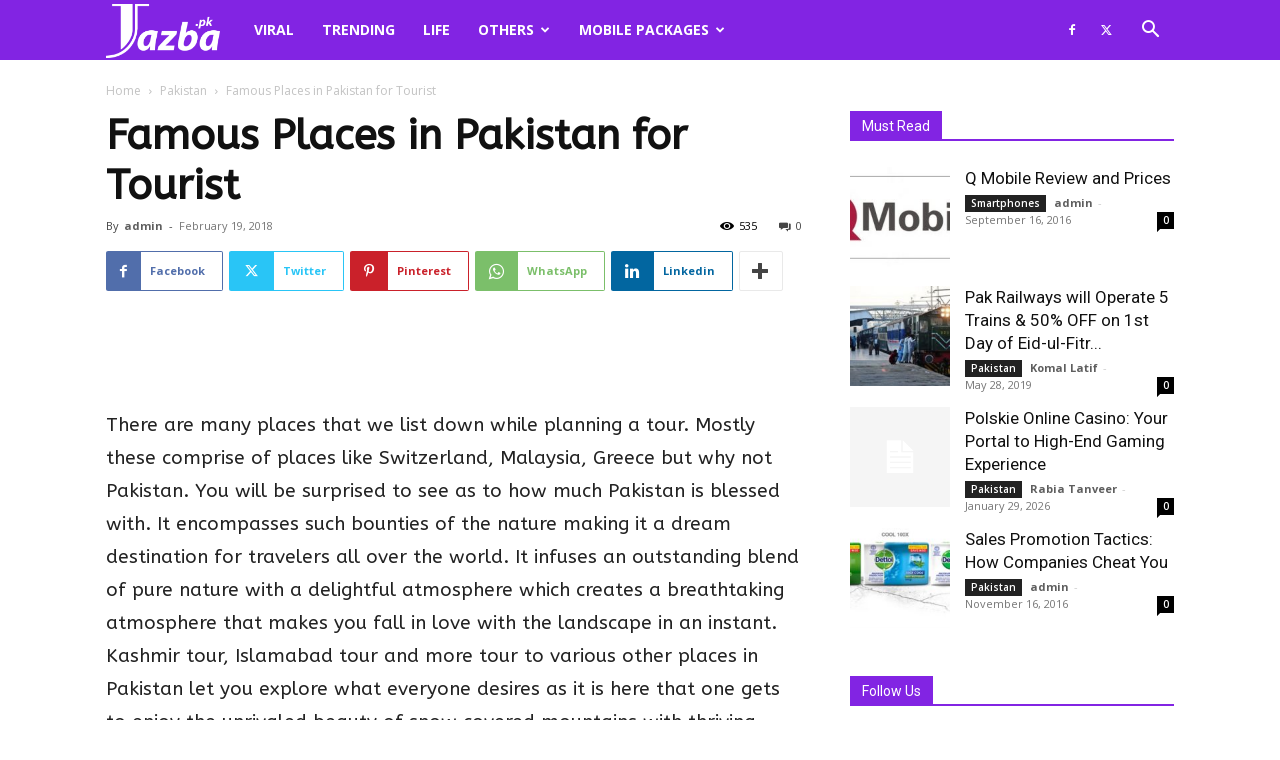

--- FILE ---
content_type: text/html; charset=UTF-8
request_url: https://jazba.pk/famous-places-pakistan-tourist/
body_size: 28608
content:
<!doctype html >
<!--[if IE 8]>    <html class="ie8" lang="en"> <![endif]-->
<!--[if IE 9]>    <html class="ie9" lang="en"> <![endif]-->
<!--[if gt IE 8]><!--> <html lang="en-US"> <!--<![endif]-->
<head>
    <title>Famous Places in Pakistan for Tourist</title>
    <meta charset="UTF-8" />
    <meta name="viewport" content="width=device-width, initial-scale=1.0">
    <link rel="pingback" href="https://jazba.pk/xmlrpc.php" />
    <meta name='robots' content='index, follow, max-image-preview:large, max-snippet:-1, max-video-preview:-1' />
<link rel="icon" type="image/png" href="https://jazba.pk/wp-content/uploads/2019/07/Favicon_1-JPEG.jpg">
	<!-- This site is optimized with the Yoast SEO plugin v21.5 - https://yoast.com/wordpress/plugins/seo/ -->
	<meta name="description" content="These are some of the most amazing places of Pakistan that one must tour to explore the hidden beauty of the nature." />
	<link rel="canonical" href="https://jazba.pk/famous-places-pakistan-tourist/" />
	<meta property="og:locale" content="en_US" />
	<meta property="og:type" content="article" />
	<meta property="og:title" content="Famous Places in Pakistan for Tourist" />
	<meta property="og:description" content="These are some of the most amazing places of Pakistan that one must tour to explore the hidden beauty of the nature." />
	<meta property="og:url" content="https://jazba.pk/famous-places-pakistan-tourist/" />
	<meta property="og:site_name" content="Jazba.pk" />
	<meta property="article:publisher" content="http://www.facebook.com/Jazbadotpk" />
	<meta property="article:published_time" content="2018-02-19T13:37:04+00:00" />
	<meta property="article:modified_time" content="2019-05-19T19:17:31+00:00" />
	<meta property="og:image" content="https://jazba.pk/wp-content/uploads/2018/02/hunza.jpg" />
	<meta property="og:image:width" content="935" />
	<meta property="og:image:height" content="610" />
	<meta property="og:image:type" content="image/jpeg" />
	<meta name="author" content="admin" />
	<meta name="twitter:card" content="summary_large_image" />
	<meta name="twitter:creator" content="@Jazbadotpk" />
	<meta name="twitter:site" content="@Jazbadotpk" />
	<meta name="twitter:label1" content="Written by" />
	<meta name="twitter:data1" content="admin" />
	<meta name="twitter:label2" content="Est. reading time" />
	<meta name="twitter:data2" content="3 minutes" />
	<script type="application/ld+json" class="yoast-schema-graph">{"@context":"https://schema.org","@graph":[{"@type":"WebPage","@id":"https://jazba.pk/famous-places-pakistan-tourist/","url":"https://jazba.pk/famous-places-pakistan-tourist/","name":"Famous Places in Pakistan for Tourist","isPartOf":{"@id":"https://jazba.pk/#website"},"primaryImageOfPage":{"@id":"https://jazba.pk/famous-places-pakistan-tourist/#primaryimage"},"image":{"@id":"https://jazba.pk/famous-places-pakistan-tourist/#primaryimage"},"thumbnailUrl":"https://jazba.pk/wp-content/uploads/2018/02/hunza.jpg","datePublished":"2018-02-19T13:37:04+00:00","dateModified":"2019-05-19T19:17:31+00:00","author":{"@id":"https://jazba.pk/#/schema/person/986b07ae54b5c86b0761677a722e2ffc"},"description":"These are some of the most amazing places of Pakistan that one must tour to explore the hidden beauty of the nature.","breadcrumb":{"@id":"https://jazba.pk/famous-places-pakistan-tourist/#breadcrumb"},"inLanguage":"en-US","potentialAction":[{"@type":"ReadAction","target":["https://jazba.pk/famous-places-pakistan-tourist/"]}]},{"@type":"ImageObject","inLanguage":"en-US","@id":"https://jazba.pk/famous-places-pakistan-tourist/#primaryimage","url":"https://jazba.pk/wp-content/uploads/2018/02/hunza.jpg","contentUrl":"https://jazba.pk/wp-content/uploads/2018/02/hunza.jpg","width":935,"height":610},{"@type":"BreadcrumbList","@id":"https://jazba.pk/famous-places-pakistan-tourist/#breadcrumb","itemListElement":[{"@type":"ListItem","position":1,"name":"Jazba.pk | Trending &amp; Viral News in Pakistan","item":"https://jazba.pk/"},{"@type":"ListItem","position":2,"name":"Pakistan","item":"https://jazba.pk/pakistan/"},{"@type":"ListItem","position":3,"name":"Famous Places in Pakistan for Tourist"}]},{"@type":"WebSite","@id":"https://jazba.pk/#website","url":"https://jazba.pk/","name":"Jazba.pk","description":"Trending &amp; Viral News in Pakistan","potentialAction":[{"@type":"SearchAction","target":{"@type":"EntryPoint","urlTemplate":"https://jazba.pk/?s={search_term_string}"},"query-input":"required name=search_term_string"}],"inLanguage":"en-US"},{"@type":"Person","@id":"https://jazba.pk/#/schema/person/986b07ae54b5c86b0761677a722e2ffc","name":"admin","image":{"@type":"ImageObject","inLanguage":"en-US","@id":"https://jazba.pk/#/schema/person/image/","url":"https://secure.gravatar.com/avatar/9aae19aefb5ac909dda8683a2788dae9?s=96&d=mm&r=g","contentUrl":"https://secure.gravatar.com/avatar/9aae19aefb5ac909dda8683a2788dae9?s=96&d=mm&r=g","caption":"admin"},"url":"https://jazba.pk/author/admin/"}]}</script>
	<!-- / Yoast SEO plugin. -->


<link rel='dns-prefetch' href='//secure.gravatar.com' />
<link rel='dns-prefetch' href='//stats.wp.com' />
<link rel='dns-prefetch' href='//fonts.googleapis.com' />
<link rel='dns-prefetch' href='//v0.wordpress.com' />
<link rel="alternate" type="application/rss+xml" title="Jazba.pk &raquo; Feed" href="https://jazba.pk/feed/" />
<link rel="alternate" type="application/rss+xml" title="Jazba.pk &raquo; Comments Feed" href="https://jazba.pk/comments/feed/" />
<link rel="alternate" type="application/rss+xml" title="Jazba.pk &raquo; Famous Places in Pakistan for Tourist Comments Feed" href="https://jazba.pk/famous-places-pakistan-tourist/feed/" />
<script type="c3b2c2d12064af47af33c254-text/javascript">
/* <![CDATA[ */
window._wpemojiSettings = {"baseUrl":"https:\/\/s.w.org\/images\/core\/emoji\/14.0.0\/72x72\/","ext":".png","svgUrl":"https:\/\/s.w.org\/images\/core\/emoji\/14.0.0\/svg\/","svgExt":".svg","source":{"concatemoji":"https:\/\/jazba.pk\/wp-includes\/js\/wp-emoji-release.min.js?ver=6.4.7"}};
/*! This file is auto-generated */
!function(i,n){var o,s,e;function c(e){try{var t={supportTests:e,timestamp:(new Date).valueOf()};sessionStorage.setItem(o,JSON.stringify(t))}catch(e){}}function p(e,t,n){e.clearRect(0,0,e.canvas.width,e.canvas.height),e.fillText(t,0,0);var t=new Uint32Array(e.getImageData(0,0,e.canvas.width,e.canvas.height).data),r=(e.clearRect(0,0,e.canvas.width,e.canvas.height),e.fillText(n,0,0),new Uint32Array(e.getImageData(0,0,e.canvas.width,e.canvas.height).data));return t.every(function(e,t){return e===r[t]})}function u(e,t,n){switch(t){case"flag":return n(e,"\ud83c\udff3\ufe0f\u200d\u26a7\ufe0f","\ud83c\udff3\ufe0f\u200b\u26a7\ufe0f")?!1:!n(e,"\ud83c\uddfa\ud83c\uddf3","\ud83c\uddfa\u200b\ud83c\uddf3")&&!n(e,"\ud83c\udff4\udb40\udc67\udb40\udc62\udb40\udc65\udb40\udc6e\udb40\udc67\udb40\udc7f","\ud83c\udff4\u200b\udb40\udc67\u200b\udb40\udc62\u200b\udb40\udc65\u200b\udb40\udc6e\u200b\udb40\udc67\u200b\udb40\udc7f");case"emoji":return!n(e,"\ud83e\udef1\ud83c\udffb\u200d\ud83e\udef2\ud83c\udfff","\ud83e\udef1\ud83c\udffb\u200b\ud83e\udef2\ud83c\udfff")}return!1}function f(e,t,n){var r="undefined"!=typeof WorkerGlobalScope&&self instanceof WorkerGlobalScope?new OffscreenCanvas(300,150):i.createElement("canvas"),a=r.getContext("2d",{willReadFrequently:!0}),o=(a.textBaseline="top",a.font="600 32px Arial",{});return e.forEach(function(e){o[e]=t(a,e,n)}),o}function t(e){var t=i.createElement("script");t.src=e,t.defer=!0,i.head.appendChild(t)}"undefined"!=typeof Promise&&(o="wpEmojiSettingsSupports",s=["flag","emoji"],n.supports={everything:!0,everythingExceptFlag:!0},e=new Promise(function(e){i.addEventListener("DOMContentLoaded",e,{once:!0})}),new Promise(function(t){var n=function(){try{var e=JSON.parse(sessionStorage.getItem(o));if("object"==typeof e&&"number"==typeof e.timestamp&&(new Date).valueOf()<e.timestamp+604800&&"object"==typeof e.supportTests)return e.supportTests}catch(e){}return null}();if(!n){if("undefined"!=typeof Worker&&"undefined"!=typeof OffscreenCanvas&&"undefined"!=typeof URL&&URL.createObjectURL&&"undefined"!=typeof Blob)try{var e="postMessage("+f.toString()+"("+[JSON.stringify(s),u.toString(),p.toString()].join(",")+"));",r=new Blob([e],{type:"text/javascript"}),a=new Worker(URL.createObjectURL(r),{name:"wpTestEmojiSupports"});return void(a.onmessage=function(e){c(n=e.data),a.terminate(),t(n)})}catch(e){}c(n=f(s,u,p))}t(n)}).then(function(e){for(var t in e)n.supports[t]=e[t],n.supports.everything=n.supports.everything&&n.supports[t],"flag"!==t&&(n.supports.everythingExceptFlag=n.supports.everythingExceptFlag&&n.supports[t]);n.supports.everythingExceptFlag=n.supports.everythingExceptFlag&&!n.supports.flag,n.DOMReady=!1,n.readyCallback=function(){n.DOMReady=!0}}).then(function(){return e}).then(function(){var e;n.supports.everything||(n.readyCallback(),(e=n.source||{}).concatemoji?t(e.concatemoji):e.wpemoji&&e.twemoji&&(t(e.twemoji),t(e.wpemoji)))}))}((window,document),window._wpemojiSettings);
/* ]]> */
</script>
<style id='wp-emoji-styles-inline-css' type='text/css'>

	img.wp-smiley, img.emoji {
		display: inline !important;
		border: none !important;
		box-shadow: none !important;
		height: 1em !important;
		width: 1em !important;
		margin: 0 0.07em !important;
		vertical-align: -0.1em !important;
		background: none !important;
		padding: 0 !important;
	}
</style>
<link rel='stylesheet' id='wp-block-library-css' href='https://jazba.pk/wp-includes/css/dist/block-library/style.min.css?ver=6.4.7' type='text/css' media='all' />
<style id='wp-block-library-inline-css' type='text/css'>
.has-text-align-justify{text-align:justify;}
</style>
<link rel='stylesheet' id='mediaelement-css' href='https://jazba.pk/wp-includes/js/mediaelement/mediaelementplayer-legacy.min.css?ver=4.2.17' type='text/css' media='all' />
<link rel='stylesheet' id='wp-mediaelement-css' href='https://jazba.pk/wp-includes/js/mediaelement/wp-mediaelement.min.css?ver=6.4.7' type='text/css' media='all' />
<style id='classic-theme-styles-inline-css' type='text/css'>
/*! This file is auto-generated */
.wp-block-button__link{color:#fff;background-color:#32373c;border-radius:9999px;box-shadow:none;text-decoration:none;padding:calc(.667em + 2px) calc(1.333em + 2px);font-size:1.125em}.wp-block-file__button{background:#32373c;color:#fff;text-decoration:none}
</style>
<style id='global-styles-inline-css' type='text/css'>
body{--wp--preset--color--black: #000000;--wp--preset--color--cyan-bluish-gray: #abb8c3;--wp--preset--color--white: #ffffff;--wp--preset--color--pale-pink: #f78da7;--wp--preset--color--vivid-red: #cf2e2e;--wp--preset--color--luminous-vivid-orange: #ff6900;--wp--preset--color--luminous-vivid-amber: #fcb900;--wp--preset--color--light-green-cyan: #7bdcb5;--wp--preset--color--vivid-green-cyan: #00d084;--wp--preset--color--pale-cyan-blue: #8ed1fc;--wp--preset--color--vivid-cyan-blue: #0693e3;--wp--preset--color--vivid-purple: #9b51e0;--wp--preset--gradient--vivid-cyan-blue-to-vivid-purple: linear-gradient(135deg,rgba(6,147,227,1) 0%,rgb(155,81,224) 100%);--wp--preset--gradient--light-green-cyan-to-vivid-green-cyan: linear-gradient(135deg,rgb(122,220,180) 0%,rgb(0,208,130) 100%);--wp--preset--gradient--luminous-vivid-amber-to-luminous-vivid-orange: linear-gradient(135deg,rgba(252,185,0,1) 0%,rgba(255,105,0,1) 100%);--wp--preset--gradient--luminous-vivid-orange-to-vivid-red: linear-gradient(135deg,rgba(255,105,0,1) 0%,rgb(207,46,46) 100%);--wp--preset--gradient--very-light-gray-to-cyan-bluish-gray: linear-gradient(135deg,rgb(238,238,238) 0%,rgb(169,184,195) 100%);--wp--preset--gradient--cool-to-warm-spectrum: linear-gradient(135deg,rgb(74,234,220) 0%,rgb(151,120,209) 20%,rgb(207,42,186) 40%,rgb(238,44,130) 60%,rgb(251,105,98) 80%,rgb(254,248,76) 100%);--wp--preset--gradient--blush-light-purple: linear-gradient(135deg,rgb(255,206,236) 0%,rgb(152,150,240) 100%);--wp--preset--gradient--blush-bordeaux: linear-gradient(135deg,rgb(254,205,165) 0%,rgb(254,45,45) 50%,rgb(107,0,62) 100%);--wp--preset--gradient--luminous-dusk: linear-gradient(135deg,rgb(255,203,112) 0%,rgb(199,81,192) 50%,rgb(65,88,208) 100%);--wp--preset--gradient--pale-ocean: linear-gradient(135deg,rgb(255,245,203) 0%,rgb(182,227,212) 50%,rgb(51,167,181) 100%);--wp--preset--gradient--electric-grass: linear-gradient(135deg,rgb(202,248,128) 0%,rgb(113,206,126) 100%);--wp--preset--gradient--midnight: linear-gradient(135deg,rgb(2,3,129) 0%,rgb(40,116,252) 100%);--wp--preset--font-size--small: 11px;--wp--preset--font-size--medium: 20px;--wp--preset--font-size--large: 32px;--wp--preset--font-size--x-large: 42px;--wp--preset--font-size--regular: 15px;--wp--preset--font-size--larger: 50px;--wp--preset--spacing--20: 0.44rem;--wp--preset--spacing--30: 0.67rem;--wp--preset--spacing--40: 1rem;--wp--preset--spacing--50: 1.5rem;--wp--preset--spacing--60: 2.25rem;--wp--preset--spacing--70: 3.38rem;--wp--preset--spacing--80: 5.06rem;--wp--preset--shadow--natural: 6px 6px 9px rgba(0, 0, 0, 0.2);--wp--preset--shadow--deep: 12px 12px 50px rgba(0, 0, 0, 0.4);--wp--preset--shadow--sharp: 6px 6px 0px rgba(0, 0, 0, 0.2);--wp--preset--shadow--outlined: 6px 6px 0px -3px rgba(255, 255, 255, 1), 6px 6px rgba(0, 0, 0, 1);--wp--preset--shadow--crisp: 6px 6px 0px rgba(0, 0, 0, 1);}:where(.is-layout-flex){gap: 0.5em;}:where(.is-layout-grid){gap: 0.5em;}body .is-layout-flow > .alignleft{float: left;margin-inline-start: 0;margin-inline-end: 2em;}body .is-layout-flow > .alignright{float: right;margin-inline-start: 2em;margin-inline-end: 0;}body .is-layout-flow > .aligncenter{margin-left: auto !important;margin-right: auto !important;}body .is-layout-constrained > .alignleft{float: left;margin-inline-start: 0;margin-inline-end: 2em;}body .is-layout-constrained > .alignright{float: right;margin-inline-start: 2em;margin-inline-end: 0;}body .is-layout-constrained > .aligncenter{margin-left: auto !important;margin-right: auto !important;}body .is-layout-constrained > :where(:not(.alignleft):not(.alignright):not(.alignfull)){max-width: var(--wp--style--global--content-size);margin-left: auto !important;margin-right: auto !important;}body .is-layout-constrained > .alignwide{max-width: var(--wp--style--global--wide-size);}body .is-layout-flex{display: flex;}body .is-layout-flex{flex-wrap: wrap;align-items: center;}body .is-layout-flex > *{margin: 0;}body .is-layout-grid{display: grid;}body .is-layout-grid > *{margin: 0;}:where(.wp-block-columns.is-layout-flex){gap: 2em;}:where(.wp-block-columns.is-layout-grid){gap: 2em;}:where(.wp-block-post-template.is-layout-flex){gap: 1.25em;}:where(.wp-block-post-template.is-layout-grid){gap: 1.25em;}.has-black-color{color: var(--wp--preset--color--black) !important;}.has-cyan-bluish-gray-color{color: var(--wp--preset--color--cyan-bluish-gray) !important;}.has-white-color{color: var(--wp--preset--color--white) !important;}.has-pale-pink-color{color: var(--wp--preset--color--pale-pink) !important;}.has-vivid-red-color{color: var(--wp--preset--color--vivid-red) !important;}.has-luminous-vivid-orange-color{color: var(--wp--preset--color--luminous-vivid-orange) !important;}.has-luminous-vivid-amber-color{color: var(--wp--preset--color--luminous-vivid-amber) !important;}.has-light-green-cyan-color{color: var(--wp--preset--color--light-green-cyan) !important;}.has-vivid-green-cyan-color{color: var(--wp--preset--color--vivid-green-cyan) !important;}.has-pale-cyan-blue-color{color: var(--wp--preset--color--pale-cyan-blue) !important;}.has-vivid-cyan-blue-color{color: var(--wp--preset--color--vivid-cyan-blue) !important;}.has-vivid-purple-color{color: var(--wp--preset--color--vivid-purple) !important;}.has-black-background-color{background-color: var(--wp--preset--color--black) !important;}.has-cyan-bluish-gray-background-color{background-color: var(--wp--preset--color--cyan-bluish-gray) !important;}.has-white-background-color{background-color: var(--wp--preset--color--white) !important;}.has-pale-pink-background-color{background-color: var(--wp--preset--color--pale-pink) !important;}.has-vivid-red-background-color{background-color: var(--wp--preset--color--vivid-red) !important;}.has-luminous-vivid-orange-background-color{background-color: var(--wp--preset--color--luminous-vivid-orange) !important;}.has-luminous-vivid-amber-background-color{background-color: var(--wp--preset--color--luminous-vivid-amber) !important;}.has-light-green-cyan-background-color{background-color: var(--wp--preset--color--light-green-cyan) !important;}.has-vivid-green-cyan-background-color{background-color: var(--wp--preset--color--vivid-green-cyan) !important;}.has-pale-cyan-blue-background-color{background-color: var(--wp--preset--color--pale-cyan-blue) !important;}.has-vivid-cyan-blue-background-color{background-color: var(--wp--preset--color--vivid-cyan-blue) !important;}.has-vivid-purple-background-color{background-color: var(--wp--preset--color--vivid-purple) !important;}.has-black-border-color{border-color: var(--wp--preset--color--black) !important;}.has-cyan-bluish-gray-border-color{border-color: var(--wp--preset--color--cyan-bluish-gray) !important;}.has-white-border-color{border-color: var(--wp--preset--color--white) !important;}.has-pale-pink-border-color{border-color: var(--wp--preset--color--pale-pink) !important;}.has-vivid-red-border-color{border-color: var(--wp--preset--color--vivid-red) !important;}.has-luminous-vivid-orange-border-color{border-color: var(--wp--preset--color--luminous-vivid-orange) !important;}.has-luminous-vivid-amber-border-color{border-color: var(--wp--preset--color--luminous-vivid-amber) !important;}.has-light-green-cyan-border-color{border-color: var(--wp--preset--color--light-green-cyan) !important;}.has-vivid-green-cyan-border-color{border-color: var(--wp--preset--color--vivid-green-cyan) !important;}.has-pale-cyan-blue-border-color{border-color: var(--wp--preset--color--pale-cyan-blue) !important;}.has-vivid-cyan-blue-border-color{border-color: var(--wp--preset--color--vivid-cyan-blue) !important;}.has-vivid-purple-border-color{border-color: var(--wp--preset--color--vivid-purple) !important;}.has-vivid-cyan-blue-to-vivid-purple-gradient-background{background: var(--wp--preset--gradient--vivid-cyan-blue-to-vivid-purple) !important;}.has-light-green-cyan-to-vivid-green-cyan-gradient-background{background: var(--wp--preset--gradient--light-green-cyan-to-vivid-green-cyan) !important;}.has-luminous-vivid-amber-to-luminous-vivid-orange-gradient-background{background: var(--wp--preset--gradient--luminous-vivid-amber-to-luminous-vivid-orange) !important;}.has-luminous-vivid-orange-to-vivid-red-gradient-background{background: var(--wp--preset--gradient--luminous-vivid-orange-to-vivid-red) !important;}.has-very-light-gray-to-cyan-bluish-gray-gradient-background{background: var(--wp--preset--gradient--very-light-gray-to-cyan-bluish-gray) !important;}.has-cool-to-warm-spectrum-gradient-background{background: var(--wp--preset--gradient--cool-to-warm-spectrum) !important;}.has-blush-light-purple-gradient-background{background: var(--wp--preset--gradient--blush-light-purple) !important;}.has-blush-bordeaux-gradient-background{background: var(--wp--preset--gradient--blush-bordeaux) !important;}.has-luminous-dusk-gradient-background{background: var(--wp--preset--gradient--luminous-dusk) !important;}.has-pale-ocean-gradient-background{background: var(--wp--preset--gradient--pale-ocean) !important;}.has-electric-grass-gradient-background{background: var(--wp--preset--gradient--electric-grass) !important;}.has-midnight-gradient-background{background: var(--wp--preset--gradient--midnight) !important;}.has-small-font-size{font-size: var(--wp--preset--font-size--small) !important;}.has-medium-font-size{font-size: var(--wp--preset--font-size--medium) !important;}.has-large-font-size{font-size: var(--wp--preset--font-size--large) !important;}.has-x-large-font-size{font-size: var(--wp--preset--font-size--x-large) !important;}
.wp-block-navigation a:where(:not(.wp-element-button)){color: inherit;}
:where(.wp-block-post-template.is-layout-flex){gap: 1.25em;}:where(.wp-block-post-template.is-layout-grid){gap: 1.25em;}
:where(.wp-block-columns.is-layout-flex){gap: 2em;}:where(.wp-block-columns.is-layout-grid){gap: 2em;}
.wp-block-pullquote{font-size: 1.5em;line-height: 1.6;}
</style>
<link rel='stylesheet' id='wpfc-css' href='https://jazba.pk/wp-content/plugins/gs-facebook-comments/public/css/wpfc-public.css?ver=1.7.3' type='text/css' media='all' />
<link rel='stylesheet' id='td-plugin-multi-purpose-css' href='https://jazba.pk/wp-content/plugins/td-composer/td-multi-purpose/style.css?ver=3833ae26cf1f9d406448012ce1734aa1' type='text/css' media='all' />
<link crossorigin="anonymous" rel='stylesheet' id='google-fonts-style-css' href='https://fonts.googleapis.com/css?family=ABeeZee%3A400%7COpen+Sans%3A400%2C600%2C700%7CRoboto%3A400%2C500%2C700&#038;display=swap&#038;ver=12.6.2' type='text/css' media='all' />
<link rel='stylesheet' id='td-theme-css' href='https://jazba.pk/wp-content/themes/Newspaper/style.css?ver=12.6.2' type='text/css' media='all' />
<style id='td-theme-inline-css' type='text/css'>@media (max-width:767px){.td-header-desktop-wrap{display:none}}@media (min-width:767px){.td-header-mobile-wrap{display:none}}</style>
<link rel='stylesheet' id='td-legacy-framework-front-style-css' href='https://jazba.pk/wp-content/plugins/td-composer/legacy/Newspaper/assets/css/td_legacy_main.css?ver=3833ae26cf1f9d406448012ce1734aa1' type='text/css' media='all' />
<link rel='stylesheet' id='td-standard-pack-framework-front-style-css' href='https://jazba.pk/wp-content/plugins/td-standard-pack/Newspaper/assets/css/td_standard_pack_main.css?ver=9c79b36358200da4c4662c5aa9454675' type='text/css' media='all' />
<link rel='stylesheet' id='td-theme-demo-style-css' href='https://jazba.pk/wp-content/plugins/td-composer/legacy/Newspaper/includes/demos/magazine/demo_style.css?ver=12.6.2' type='text/css' media='all' />
<link rel='stylesheet' id='tdb_style_cloud_templates_front-css' href='https://jazba.pk/wp-content/plugins/td-cloud-library/assets/css/tdb_main.css?ver=34c58173fa732974ccb0ca4df5ede162' type='text/css' media='all' />
<link rel='stylesheet' id='jetpack_css-css' href='https://jazba.pk/wp-content/plugins/jetpack/css/jetpack.css?ver=12.8.2' type='text/css' media='all' />
<script type="c3b2c2d12064af47af33c254-text/javascript" src="https://jazba.pk/wp-includes/js/jquery/jquery.min.js?ver=3.7.1" id="jquery-core-js"></script>
<script type="c3b2c2d12064af47af33c254-text/javascript" src="https://jazba.pk/wp-includes/js/jquery/jquery-migrate.min.js?ver=3.4.1" id="jquery-migrate-js"></script>
<script type="c3b2c2d12064af47af33c254-text/javascript" src="https://jazba.pk/wp-content/plugins/gs-facebook-comments/public/js/wpfc-public.js?ver=1.7.3" id="wpfc-js"></script>
<link rel="https://api.w.org/" href="https://jazba.pk/wp-json/" /><link rel="alternate" type="application/json" href="https://jazba.pk/wp-json/wp/v2/posts/3092" /><link rel="EditURI" type="application/rsd+xml" title="RSD" href="https://jazba.pk/xmlrpc.php?rsd" />
<meta name="generator" content="WordPress 6.4.7" />
<link rel='shortlink' href='https://wp.me/p7Long-NS' />
<link rel="alternate" type="application/json+oembed" href="https://jazba.pk/wp-json/oembed/1.0/embed?url=https%3A%2F%2Fjazba.pk%2Ffamous-places-pakistan-tourist%2F" />
<link rel="alternate" type="text/xml+oembed" href="https://jazba.pk/wp-json/oembed/1.0/embed?url=https%3A%2F%2Fjazba.pk%2Ffamous-places-pakistan-tourist%2F&#038;format=xml" />
<meta property="fb:app_id" content="2296766507232541" /><script type="c3b2c2d12064af47af33c254-text/javascript">
  (function(i,s,o,g,r,a,m){i['GoogleAnalyticsObject']=r;i[r]=i[r]||function(){
  (i[r].q=i[r].q||[]).push(arguments)},i[r].l=1*new Date();a=s.createElement(o),
  m=s.getElementsByTagName(o)[0];a.async=1;a.src=g;m.parentNode.insertBefore(a,m)
  })(window,document,'script','https://www.google-analytics.com/analytics.js','ga');

  ga('create', 'UA-81615924-1', 'auto');
  ga('send', 'pageview');

</script>

<meta name="google-site-verification" content="48MqIbcahQsUOBLb1b-8-iGZQxGkUcCe0VFt8fFft-E" />	<style>img#wpstats{display:none}</style>
		<!--[if lt IE 9]><script src="https://cdnjs.cloudflare.com/ajax/libs/html5shiv/3.7.3/html5shiv.js"></script><![endif]-->
        <script type="c3b2c2d12064af47af33c254-text/javascript">
        window.tdb_global_vars = {"wpRestUrl":"https:\/\/jazba.pk\/wp-json\/","permalinkStructure":"\/%postname%\/"};
        window.tdb_p_autoload_vars = {"isAjax":false,"isAdminBarShowing":false,"autoloadScrollPercent":50,"postAutoloadStatus":"off","origPostEditUrl":null};
    </script>
    
    <style id="tdb-global-colors">:root{--accent-color:#fff}</style>
	
<link rel="amphtml" href="https://jazba.pk/famous-places-pakistan-tourist/?amp">
<!-- JS generated by theme -->

<script type="c3b2c2d12064af47af33c254-text/javascript">
    
    

	    var tdBlocksArray = []; //here we store all the items for the current page

	    // td_block class - each ajax block uses a object of this class for requests
	    function tdBlock() {
		    this.id = '';
		    this.block_type = 1; //block type id (1-234 etc)
		    this.atts = '';
		    this.td_column_number = '';
		    this.td_current_page = 1; //
		    this.post_count = 0; //from wp
		    this.found_posts = 0; //from wp
		    this.max_num_pages = 0; //from wp
		    this.td_filter_value = ''; //current live filter value
		    this.is_ajax_running = false;
		    this.td_user_action = ''; // load more or infinite loader (used by the animation)
		    this.header_color = '';
		    this.ajax_pagination_infinite_stop = ''; //show load more at page x
	    }

        // td_js_generator - mini detector
        ( function () {
            var htmlTag = document.getElementsByTagName("html")[0];

	        if ( navigator.userAgent.indexOf("MSIE 10.0") > -1 ) {
                htmlTag.className += ' ie10';
            }

            if ( !!navigator.userAgent.match(/Trident.*rv\:11\./) ) {
                htmlTag.className += ' ie11';
            }

	        if ( navigator.userAgent.indexOf("Edge") > -1 ) {
                htmlTag.className += ' ieEdge';
            }

            if ( /(iPad|iPhone|iPod)/g.test(navigator.userAgent) ) {
                htmlTag.className += ' td-md-is-ios';
            }

            var user_agent = navigator.userAgent.toLowerCase();
            if ( user_agent.indexOf("android") > -1 ) {
                htmlTag.className += ' td-md-is-android';
            }

            if ( -1 !== navigator.userAgent.indexOf('Mac OS X')  ) {
                htmlTag.className += ' td-md-is-os-x';
            }

            if ( /chrom(e|ium)/.test(navigator.userAgent.toLowerCase()) ) {
               htmlTag.className += ' td-md-is-chrome';
            }

            if ( -1 !== navigator.userAgent.indexOf('Firefox') ) {
                htmlTag.className += ' td-md-is-firefox';
            }

            if ( -1 !== navigator.userAgent.indexOf('Safari') && -1 === navigator.userAgent.indexOf('Chrome') ) {
                htmlTag.className += ' td-md-is-safari';
            }

            if( -1 !== navigator.userAgent.indexOf('IEMobile') ){
                htmlTag.className += ' td-md-is-iemobile';
            }

        })();

        var tdLocalCache = {};

        ( function () {
            "use strict";

            tdLocalCache = {
                data: {},
                remove: function (resource_id) {
                    delete tdLocalCache.data[resource_id];
                },
                exist: function (resource_id) {
                    return tdLocalCache.data.hasOwnProperty(resource_id) && tdLocalCache.data[resource_id] !== null;
                },
                get: function (resource_id) {
                    return tdLocalCache.data[resource_id];
                },
                set: function (resource_id, cachedData) {
                    tdLocalCache.remove(resource_id);
                    tdLocalCache.data[resource_id] = cachedData;
                }
            };
        })();

    
    
var td_viewport_interval_list=[{"limitBottom":767,"sidebarWidth":228},{"limitBottom":1018,"sidebarWidth":300},{"limitBottom":1140,"sidebarWidth":324}];
var tdc_is_installed="yes";
var td_ajax_url="https:\/\/jazba.pk\/wp-admin\/admin-ajax.php?td_theme_name=Newspaper&v=12.6.2";
var td_get_template_directory_uri="https:\/\/jazba.pk\/wp-content\/plugins\/td-composer\/legacy\/common";
var tds_snap_menu="snap";
var tds_logo_on_sticky="show_header_logo";
var tds_header_style="5";
var td_please_wait="Please wait...";
var td_email_user_pass_incorrect="User or password incorrect!";
var td_email_user_incorrect="Email or username incorrect!";
var td_email_incorrect="Email incorrect!";
var td_user_incorrect="Username incorrect!";
var td_email_user_empty="Email or username empty!";
var td_pass_empty="Pass empty!";
var td_pass_pattern_incorrect="Invalid Pass Pattern!";
var td_retype_pass_incorrect="Retyped Pass incorrect!";
var tds_more_articles_on_post_enable="";
var tds_more_articles_on_post_time_to_wait="";
var tds_more_articles_on_post_pages_distance_from_top=860;
var tds_captcha="";
var tds_theme_color_site_wide="#8224e3";
var tds_smart_sidebar="";
var tdThemeName="Newspaper";
var tdThemeNameWl="Newspaper";
var td_magnific_popup_translation_tPrev="Previous (Left arrow key)";
var td_magnific_popup_translation_tNext="Next (Right arrow key)";
var td_magnific_popup_translation_tCounter="%curr% of %total%";
var td_magnific_popup_translation_ajax_tError="The content from %url% could not be loaded.";
var td_magnific_popup_translation_image_tError="The image #%curr% could not be loaded.";
var tdBlockNonce="6a208fd641";
var tdMobileMenu="enabled";
var tdMobileSearch="enabled";
var tdDateNamesI18n={"month_names":["January","February","March","April","May","June","July","August","September","October","November","December"],"month_names_short":["Jan","Feb","Mar","Apr","May","Jun","Jul","Aug","Sep","Oct","Nov","Dec"],"day_names":["Sunday","Monday","Tuesday","Wednesday","Thursday","Friday","Saturday"],"day_names_short":["Sun","Mon","Tue","Wed","Thu","Fri","Sat"]};
var tdb_modal_confirm="Save";
var tdb_modal_cancel="Cancel";
var tdb_modal_confirm_alt="Yes";
var tdb_modal_cancel_alt="No";
var td_ad_background_click_link="";
var td_ad_background_click_target="";
</script>

<!-- Global site tag (gtag.js) - Google Analytics -->
<script async src="https://www.googletagmanager.com/gtag/js?id=UA-56098884-2" type="c3b2c2d12064af47af33c254-text/javascript"></script>
<script type="c3b2c2d12064af47af33c254-text/javascript">
  window.dataLayer = window.dataLayer || [];
  function gtag(){dataLayer.push(arguments);}
  gtag('js', new Date());

  gtag('config', 'UA-56098884-2');
</script>



<script type="application/ld+json">
    {
        "@context": "https://schema.org",
        "@type": "BreadcrumbList",
        "itemListElement": [
            {
                "@type": "ListItem",
                "position": 1,
                "item": {
                    "@type": "WebSite",
                    "@id": "https://jazba.pk/",
                    "name": "Home"
                }
            },
            {
                "@type": "ListItem",
                "position": 2,
                    "item": {
                    "@type": "WebPage",
                    "@id": "https://jazba.pk/pakistan/",
                    "name": "Pakistan"
                }
            }
            ,{
                "@type": "ListItem",
                "position": 3,
                    "item": {
                    "@type": "WebPage",
                    "@id": "https://jazba.pk/famous-places-pakistan-tourist/",
                    "name": "Famous Places in Pakistan for Tourist"                                
                }
            }    
        ]
    }
</script>
<link rel="icon" href="https://jazba.pk/wp-content/uploads/2019/05/wp-1558304204883-150x150.jpg" sizes="32x32" />
<link rel="icon" href="https://jazba.pk/wp-content/uploads/2019/05/wp-1558304204883.jpg" sizes="192x192" />
<link rel="apple-touch-icon" href="https://jazba.pk/wp-content/uploads/2019/05/wp-1558304204883.jpg" />
<meta name="msapplication-TileImage" content="https://jazba.pk/wp-content/uploads/2019/05/wp-1558304204883.jpg" />
<style id="sccss">.single-post .post-tags {display: none;}
.single-aps-products .main-inner {padding:0 10px;}
.single-aps-comparisons .main-inner {padding: 0 10px;}
.sidebar { background-color:#FFFFFF!important; }
ins.adsbygoogle { background: transparent !important; }
#header .pad {padding: 0 30px 0 15px;}
.home .entry.excerpt p {color: #000;font-size: 16px;}
.single .post-title {font-size: 36px;}
#header .pad { padding-top: 0; padding-bottom: 0; }
site-title {height: 100px;width: 300px;}
.col-2cl .main-inner {background:none;}
#header {max-height: 170px;}
.search-expand, #nav-topbar.nav-container {margin-bottom: 20px;}

</style>
<!-- Button style compiled by theme -->

<style>.tdm-btn-style1{background-color:#8224e3}.tdm-btn-style2:before{border-color:#8224e3}.tdm-btn-style2{color:#8224e3}.tdm-btn-style3{-webkit-box-shadow:0 2px 16px #8224e3;-moz-box-shadow:0 2px 16px #8224e3;box-shadow:0 2px 16px #8224e3}.tdm-btn-style3:hover{-webkit-box-shadow:0 4px 26px #8224e3;-moz-box-shadow:0 4px 26px #8224e3;box-shadow:0 4px 26px #8224e3}</style>

	<style id="tdw-css-placeholder"></style></head>

<body class="post-template-default single single-post postid-3092 single-format-standard td-standard-pack famous-places-pakistan-tourist global-block-template-1 td-full-layout" itemscope="itemscope" itemtype="https://schema.org/WebPage">

            <div class="td-scroll-up  td-hide-scroll-up-on-mob" style="display:none;"><i class="td-icon-menu-up"></i></div>
    
    <div class="td-menu-background" style="visibility:hidden"></div>
<div id="td-mobile-nav" style="visibility:hidden">
    <div class="td-mobile-container">
        <!-- mobile menu top section -->
        <div class="td-menu-socials-wrap">
            <!-- socials -->
            <div class="td-menu-socials">
                
        <span class="td-social-icon-wrap">
            <a target="_blank" href="https://www.facebook.com/Jazbadotpk" title="Facebook">
                <i class="td-icon-font td-icon-facebook"></i>
                <span style="display: none">Facebook</span>
            </a>
        </span>
        <span class="td-social-icon-wrap">
            <a target="_blank" href="https://twitter.com/Jazbadotpk" title="Twitter">
                <i class="td-icon-font td-icon-twitter"></i>
                <span style="display: none">Twitter</span>
            </a>
        </span>            </div>
            <!-- close button -->
            <div class="td-mobile-close">
                <span><i class="td-icon-close-mobile"></i></span>
            </div>
        </div>

        <!-- login section -->
        
        <!-- menu section -->
        <div class="td-mobile-content">
            <div class="menu-jazba-menu-container"><ul id="menu-jazba-menu" class="td-mobile-main-menu"><li id="menu-item-3217" class="menu-item menu-item-type-taxonomy menu-item-object-category menu-item-first menu-item-3217"><a href="https://jazba.pk/viral/">Viral</a></li>
<li id="menu-item-3216" class="menu-item menu-item-type-taxonomy menu-item-object-category menu-item-3216"><a href="https://jazba.pk/trending/">Trending</a></li>
<li id="menu-item-3215" class="menu-item menu-item-type-taxonomy menu-item-object-category menu-item-3215"><a href="https://jazba.pk/life/">Life</a></li>
<li id="menu-item-3219" class="menu-item menu-item-type-taxonomy menu-item-object-category menu-item-has-children menu-item-3219"><a href="https://jazba.pk/others/">Others<i class="td-icon-menu-right td-element-after"></i></a>
<ul class="sub-menu">
	<li id="menu-item-3710" class="menu-item menu-item-type-taxonomy menu-item-object-category menu-item-3710"><a href="https://jazba.pk/technology/">Technology</a></li>
	<li id="menu-item-3731" class="menu-item menu-item-type-taxonomy menu-item-object-category current-post-ancestor current-menu-parent current-post-parent menu-item-3731"><a href="https://jazba.pk/pakistan/">Pakistan</a></li>
	<li id="menu-item-3225" class="menu-item menu-item-type-taxonomy menu-item-object-category menu-item-3225"><a href="https://jazba.pk/social-media/">Social Media</a></li>
	<li id="menu-item-3220" class="menu-item menu-item-type-taxonomy menu-item-object-category menu-item-3220"><a href="https://jazba.pk/health-beauty/">Health &#038; Beauty</a></li>
	<li id="menu-item-3711" class="menu-item menu-item-type-taxonomy menu-item-object-category menu-item-3711"><a href="https://jazba.pk/sports/">Sports</a></li>
	<li id="menu-item-3221" class="menu-item menu-item-type-taxonomy menu-item-object-category menu-item-3221"><a href="https://jazba.pk/hot/">Hot</a></li>
	<li id="menu-item-3223" class="menu-item menu-item-type-taxonomy menu-item-object-category menu-item-3223"><a href="https://jazba.pk/politics/">Politics</a></li>
	<li id="menu-item-3224" class="menu-item menu-item-type-taxonomy menu-item-object-category menu-item-3224"><a href="https://jazba.pk/social/">Social</a></li>
	<li id="menu-item-3226" class="menu-item menu-item-type-taxonomy menu-item-object-category menu-item-3226"><a href="https://jazba.pk/travel/">Travel</a></li>
	<li id="menu-item-3713" class="menu-item menu-item-type-taxonomy menu-item-object-category menu-item-3713"><a href="https://jazba.pk/smartphones/">Smartphones</a></li>
</ul>
</li>
<li id="menu-item-3717" class="menu-item menu-item-type-taxonomy menu-item-object-category menu-item-has-children menu-item-3717"><a href="https://jazba.pk/mobile-packages/">Mobile Packages<i class="td-icon-menu-right td-element-after"></i></a>
<ul class="sub-menu">
	<li id="menu-item-3727" class="menu-item menu-item-type-taxonomy menu-item-object-category menu-item-has-children menu-item-3727"><a href="https://jazba.pk/jazz-packages/">Jazz Packages<i class="td-icon-menu-right td-element-after"></i></a>
	<ul class="sub-menu">
		<li id="menu-item-3715" class="menu-item menu-item-type-taxonomy menu-item-object-category menu-item-3715"><a href="https://jazba.pk/jazz-internet-package/">Jazz Internet Packages</a></li>
		<li id="menu-item-3714" class="menu-item menu-item-type-taxonomy menu-item-object-category menu-item-3714"><a href="https://jazba.pk/jazz-call-package/">Jazz Call Packages</a></li>
		<li id="menu-item-3716" class="menu-item menu-item-type-taxonomy menu-item-object-category menu-item-3716"><a href="https://jazba.pk/jazz-sms-package/">Jazz SMS Packages</a></li>
		<li id="menu-item-3732" class="menu-item menu-item-type-taxonomy menu-item-object-category menu-item-3732"><a href="https://jazba.pk/jazz-data-sim-4g-wifi-device/">Jazz Data SIM/4G WiFi Device</a></li>
	</ul>
</li>
	<li id="menu-item-3728" class="menu-item menu-item-type-taxonomy menu-item-object-category menu-item-has-children menu-item-3728"><a href="https://jazba.pk/telenor-packages/">Telenor Packages<i class="td-icon-menu-right td-element-after"></i></a>
	<ul class="sub-menu">
		<li id="menu-item-3719" class="menu-item menu-item-type-taxonomy menu-item-object-category menu-item-3719"><a href="https://jazba.pk/telenor-internet-packages/">Telenor Internet Packages</a></li>
		<li id="menu-item-3718" class="menu-item menu-item-type-taxonomy menu-item-object-category menu-item-3718"><a href="https://jazba.pk/telenor-call-package/">Telenor Call Packages</a></li>
		<li id="menu-item-3720" class="menu-item menu-item-type-taxonomy menu-item-object-category menu-item-3720"><a href="https://jazba.pk/telenor-sms-package/">Telenor SMS Packages</a></li>
		<li id="menu-item-3733" class="menu-item menu-item-type-taxonomy menu-item-object-category menu-item-3733"><a href="https://jazba.pk/telenor-data-sim-4g-wifi-device/">Telenor Data SIM/4G WiFi Device</a></li>
	</ul>
</li>
	<li id="menu-item-3729" class="menu-item menu-item-type-taxonomy menu-item-object-category menu-item-has-children menu-item-3729"><a href="https://jazba.pk/ufone-packages/">Ufone Packages<i class="td-icon-menu-right td-element-after"></i></a>
	<ul class="sub-menu">
		<li id="menu-item-3722" class="menu-item menu-item-type-taxonomy menu-item-object-category menu-item-3722"><a href="https://jazba.pk/ufone-internet-package/">Ufone Internet Packages</a></li>
		<li id="menu-item-3721" class="menu-item menu-item-type-taxonomy menu-item-object-category menu-item-3721"><a href="https://jazba.pk/ufone-call-package/">Ufone Call Packages</a></li>
		<li id="menu-item-3723" class="menu-item menu-item-type-taxonomy menu-item-object-category menu-item-3723"><a href="https://jazba.pk/ufone-sms-package/">Ufone SMS Packages</a></li>
		<li id="menu-item-3734" class="menu-item menu-item-type-taxonomy menu-item-object-category menu-item-3734"><a href="https://jazba.pk/ufone-data-sim-4g-wifi-device/">Ufone Data SIM/4G WiFi Device</a></li>
	</ul>
</li>
	<li id="menu-item-3730" class="menu-item menu-item-type-taxonomy menu-item-object-category menu-item-has-children menu-item-3730"><a href="https://jazba.pk/zong-packages/">Zong Packages<i class="td-icon-menu-right td-element-after"></i></a>
	<ul class="sub-menu">
		<li id="menu-item-3725" class="menu-item menu-item-type-taxonomy menu-item-object-category menu-item-3725"><a href="https://jazba.pk/zong-internet-package/">Zong Internet Packages</a></li>
		<li id="menu-item-3724" class="menu-item menu-item-type-taxonomy menu-item-object-category menu-item-3724"><a href="https://jazba.pk/zong-call-package/">Zong Call Packages</a></li>
		<li id="menu-item-3726" class="menu-item menu-item-type-taxonomy menu-item-object-category menu-item-3726"><a href="https://jazba.pk/zong-sms-package/">Zong SMS Packages</a></li>
		<li id="menu-item-3735" class="menu-item menu-item-type-taxonomy menu-item-object-category menu-item-3735"><a href="https://jazba.pk/zong-data-sim-4g-wifi-device/">Zong Data SIM/4G WiFi Device</a></li>
	</ul>
</li>
</ul>
</li>
</ul></div>        </div>
    </div>

    <!-- register/login section -->
    </div><div class="td-search-background" style="visibility:hidden"></div>
<div class="td-search-wrap-mob" style="visibility:hidden">
	<div class="td-drop-down-search">
		<form method="get" class="td-search-form" action="https://jazba.pk/">
			<!-- close button -->
			<div class="td-search-close">
				<span><i class="td-icon-close-mobile"></i></span>
			</div>
			<div role="search" class="td-search-input">
				<span>Search</span>
				<input id="td-header-search-mob" type="text" value="" name="s" autocomplete="off" />
			</div>
		</form>
		<div id="td-aj-search-mob" class="td-ajax-search-flex"></div>
	</div>
</div>

    <div id="td-outer-wrap" class="td-theme-wrap">
    
        
            <div class="tdc-header-wrap ">

            <!--
Header style 5
-->


<div class="td-header-wrap td-header-style-5 ">
    
    <div class="td-header-top-menu-full td-container-wrap ">
        <div class="td-container td-header-row td-header-top-menu">
            <!-- LOGIN MODAL -->

                <div id="login-form" class="white-popup-block mfp-hide mfp-with-anim td-login-modal-wrap">
                    <div class="td-login-wrap">
                        <a href="#" aria-label="Back" class="td-back-button"><i class="td-icon-modal-back"></i></a>
                        <div id="td-login-div" class="td-login-form-div td-display-block">
                            <div class="td-login-panel-title">Sign in</div>
                            <div class="td-login-panel-descr">Welcome! Log into your account</div>
                            <div class="td_display_err"></div>
                            <form id="loginForm" action="#" method="post">
                                <div class="td-login-inputs"><input class="td-login-input" autocomplete="username" type="text" name="login_email" id="login_email" value="" required><label for="login_email">your username</label></div>
                                <div class="td-login-inputs"><input class="td-login-input" autocomplete="current-password" type="password" name="login_pass" id="login_pass" value="" required><label for="login_pass">your password</label></div>
                                <input type="button"  name="login_button" id="login_button" class="wpb_button btn td-login-button" value="Login">
                                
                            </form>

                            

                            <div class="td-login-info-text"><a href="#" id="forgot-pass-link">Forgot your password? Get help</a></div>
                            
                            
                            
                            
                        </div>

                        

                         <div id="td-forgot-pass-div" class="td-login-form-div td-display-none">
                            <div class="td-login-panel-title">Password recovery</div>
                            <div class="td-login-panel-descr">Recover your password</div>
                            <div class="td_display_err"></div>
                            <form id="forgotpassForm" action="#" method="post">
                                <div class="td-login-inputs"><input class="td-login-input" type="text" name="forgot_email" id="forgot_email" value="" required><label for="forgot_email">your email</label></div>
                                <input type="button" name="forgot_button" id="forgot_button" class="wpb_button btn td-login-button" value="Send My Password">
                            </form>
                            <div class="td-login-info-text">A password will be e-mailed to you.</div>
                        </div>
                        
                        
                    </div>
                </div>
                        </div>
    </div>

    <div class="td-header-menu-wrap-full td-container-wrap ">
        
        <div class="td-header-menu-wrap ">
            <div class="td-container td-header-row td-header-main-menu black-menu">
                <div id="td-header-menu" role="navigation">
        <div id="td-top-mobile-toggle"><a href="#" role="button" aria-label="Menu"><i class="td-icon-font td-icon-mobile"></i></a></div>
        <div class="td-main-menu-logo td-logo-in-menu">
        		<a class="td-mobile-logo td-sticky-header" aria-label="Logo" href="https://jazba.pk/">
			<img src="https://jazba.pk/wp-content/uploads/2019/05/Jazba-Logo-White-PNG-Transparent.png" alt=""  width="800" height="379"/>
		</a>
				<a class="td-header-logo td-sticky-header" aria-label="Logo" href="https://jazba.pk/">
				<img src="https://jazba.pk/wp-content/uploads/2019/05/Jazba-Logo-White-PNG-Transparent.png" alt=""  width="800" height="379"/>
				<span class="td-visual-hidden">Jazba.pk</span>
			</a>
		    </div>
    <div class="menu-jazba-menu-container"><ul id="menu-jazba-menu-1" class="sf-menu"><li class="menu-item menu-item-type-taxonomy menu-item-object-category menu-item-first td-menu-item td-normal-menu menu-item-3217"><a href="https://jazba.pk/viral/">Viral</a></li>
<li class="menu-item menu-item-type-taxonomy menu-item-object-category td-menu-item td-normal-menu menu-item-3216"><a href="https://jazba.pk/trending/">Trending</a></li>
<li class="menu-item menu-item-type-taxonomy menu-item-object-category td-menu-item td-normal-menu menu-item-3215"><a href="https://jazba.pk/life/">Life</a></li>
<li class="menu-item menu-item-type-taxonomy menu-item-object-category menu-item-has-children td-menu-item td-normal-menu menu-item-3219"><a href="https://jazba.pk/others/">Others</a>
<ul class="sub-menu">
	<li class="menu-item menu-item-type-taxonomy menu-item-object-category td-menu-item td-normal-menu menu-item-3710"><a href="https://jazba.pk/technology/">Technology</a></li>
	<li class="menu-item menu-item-type-taxonomy menu-item-object-category current-post-ancestor current-menu-parent current-post-parent td-menu-item td-normal-menu menu-item-3731"><a href="https://jazba.pk/pakistan/">Pakistan</a></li>
	<li class="menu-item menu-item-type-taxonomy menu-item-object-category td-menu-item td-normal-menu menu-item-3225"><a href="https://jazba.pk/social-media/">Social Media</a></li>
	<li class="menu-item menu-item-type-taxonomy menu-item-object-category td-menu-item td-normal-menu menu-item-3220"><a href="https://jazba.pk/health-beauty/">Health &#038; Beauty</a></li>
	<li class="menu-item menu-item-type-taxonomy menu-item-object-category td-menu-item td-normal-menu menu-item-3711"><a href="https://jazba.pk/sports/">Sports</a></li>
	<li class="menu-item menu-item-type-taxonomy menu-item-object-category td-menu-item td-normal-menu menu-item-3221"><a href="https://jazba.pk/hot/">Hot</a></li>
	<li class="menu-item menu-item-type-taxonomy menu-item-object-category td-menu-item td-normal-menu menu-item-3223"><a href="https://jazba.pk/politics/">Politics</a></li>
	<li class="menu-item menu-item-type-taxonomy menu-item-object-category td-menu-item td-normal-menu menu-item-3224"><a href="https://jazba.pk/social/">Social</a></li>
	<li class="menu-item menu-item-type-taxonomy menu-item-object-category td-menu-item td-normal-menu menu-item-3226"><a href="https://jazba.pk/travel/">Travel</a></li>
	<li class="menu-item menu-item-type-taxonomy menu-item-object-category td-menu-item td-normal-menu menu-item-3713"><a href="https://jazba.pk/smartphones/">Smartphones</a></li>
</ul>
</li>
<li class="menu-item menu-item-type-taxonomy menu-item-object-category menu-item-has-children td-menu-item td-normal-menu menu-item-3717"><a href="https://jazba.pk/mobile-packages/">Mobile Packages</a>
<ul class="sub-menu">
	<li class="menu-item menu-item-type-taxonomy menu-item-object-category menu-item-has-children td-menu-item td-normal-menu menu-item-3727"><a href="https://jazba.pk/jazz-packages/">Jazz Packages</a>
	<ul class="sub-menu">
		<li class="menu-item menu-item-type-taxonomy menu-item-object-category td-menu-item td-normal-menu menu-item-3715"><a href="https://jazba.pk/jazz-internet-package/">Jazz Internet Packages</a></li>
		<li class="menu-item menu-item-type-taxonomy menu-item-object-category td-menu-item td-normal-menu menu-item-3714"><a href="https://jazba.pk/jazz-call-package/">Jazz Call Packages</a></li>
		<li class="menu-item menu-item-type-taxonomy menu-item-object-category td-menu-item td-normal-menu menu-item-3716"><a href="https://jazba.pk/jazz-sms-package/">Jazz SMS Packages</a></li>
		<li class="menu-item menu-item-type-taxonomy menu-item-object-category td-menu-item td-normal-menu menu-item-3732"><a href="https://jazba.pk/jazz-data-sim-4g-wifi-device/">Jazz Data SIM/4G WiFi Device</a></li>
	</ul>
</li>
	<li class="menu-item menu-item-type-taxonomy menu-item-object-category menu-item-has-children td-menu-item td-normal-menu menu-item-3728"><a href="https://jazba.pk/telenor-packages/">Telenor Packages</a>
	<ul class="sub-menu">
		<li class="menu-item menu-item-type-taxonomy menu-item-object-category td-menu-item td-normal-menu menu-item-3719"><a href="https://jazba.pk/telenor-internet-packages/">Telenor Internet Packages</a></li>
		<li class="menu-item menu-item-type-taxonomy menu-item-object-category td-menu-item td-normal-menu menu-item-3718"><a href="https://jazba.pk/telenor-call-package/">Telenor Call Packages</a></li>
		<li class="menu-item menu-item-type-taxonomy menu-item-object-category td-menu-item td-normal-menu menu-item-3720"><a href="https://jazba.pk/telenor-sms-package/">Telenor SMS Packages</a></li>
		<li class="menu-item menu-item-type-taxonomy menu-item-object-category td-menu-item td-normal-menu menu-item-3733"><a href="https://jazba.pk/telenor-data-sim-4g-wifi-device/">Telenor Data SIM/4G WiFi Device</a></li>
	</ul>
</li>
	<li class="menu-item menu-item-type-taxonomy menu-item-object-category menu-item-has-children td-menu-item td-normal-menu menu-item-3729"><a href="https://jazba.pk/ufone-packages/">Ufone Packages</a>
	<ul class="sub-menu">
		<li class="menu-item menu-item-type-taxonomy menu-item-object-category td-menu-item td-normal-menu menu-item-3722"><a href="https://jazba.pk/ufone-internet-package/">Ufone Internet Packages</a></li>
		<li class="menu-item menu-item-type-taxonomy menu-item-object-category td-menu-item td-normal-menu menu-item-3721"><a href="https://jazba.pk/ufone-call-package/">Ufone Call Packages</a></li>
		<li class="menu-item menu-item-type-taxonomy menu-item-object-category td-menu-item td-normal-menu menu-item-3723"><a href="https://jazba.pk/ufone-sms-package/">Ufone SMS Packages</a></li>
		<li class="menu-item menu-item-type-taxonomy menu-item-object-category td-menu-item td-normal-menu menu-item-3734"><a href="https://jazba.pk/ufone-data-sim-4g-wifi-device/">Ufone Data SIM/4G WiFi Device</a></li>
	</ul>
</li>
	<li class="menu-item menu-item-type-taxonomy menu-item-object-category menu-item-has-children td-menu-item td-normal-menu menu-item-3730"><a href="https://jazba.pk/zong-packages/">Zong Packages</a>
	<ul class="sub-menu">
		<li class="menu-item menu-item-type-taxonomy menu-item-object-category td-menu-item td-normal-menu menu-item-3725"><a href="https://jazba.pk/zong-internet-package/">Zong Internet Packages</a></li>
		<li class="menu-item menu-item-type-taxonomy menu-item-object-category td-menu-item td-normal-menu menu-item-3724"><a href="https://jazba.pk/zong-call-package/">Zong Call Packages</a></li>
		<li class="menu-item menu-item-type-taxonomy menu-item-object-category td-menu-item td-normal-menu menu-item-3726"><a href="https://jazba.pk/zong-sms-package/">Zong SMS Packages</a></li>
		<li class="menu-item menu-item-type-taxonomy menu-item-object-category td-menu-item td-normal-menu menu-item-3735"><a href="https://jazba.pk/zong-data-sim-4g-wifi-device/">Zong Data SIM/4G WiFi Device</a></li>
	</ul>
</li>
</ul>
</li>
</ul></div></div>

<div class="td-header-menu-social">
        <span class="td-social-icon-wrap">
            <a target="_blank" href="https://www.facebook.com/Jazbadotpk" title="Facebook">
                <i class="td-icon-font td-icon-facebook"></i>
                <span style="display: none">Facebook</span>
            </a>
        </span>
        <span class="td-social-icon-wrap">
            <a target="_blank" href="https://twitter.com/Jazbadotpk" title="Twitter">
                <i class="td-icon-font td-icon-twitter"></i>
                <span style="display: none">Twitter</span>
            </a>
        </span></div>
    <div class="header-search-wrap">
        <div class="td-search-btns-wrap">
            <a id="td-header-search-button" href="#" aria-label="Search" role="button" class="dropdown-toggle " data-toggle="dropdown"><i class="td-icon-search"></i></a>
                            <a id="td-header-search-button-mob" href="#" aria-label="Search" class="dropdown-toggle " data-toggle="dropdown"><i class="td-icon-search"></i></a>
                    </div>

        <div class="td-drop-down-search" aria-labelledby="td-header-search-button">
            <form method="get" class="td-search-form" action="https://jazba.pk/">
                <div role="search" class="td-head-form-search-wrap">
                    <input id="td-header-search" type="text" value="" name="s" autocomplete="off" /><input class="wpb_button wpb_btn-inverse btn" type="submit" id="td-header-search-top" value="Search" />
                </div>
            </form>
            <div id="td-aj-search"></div>
        </div>
    </div>

            </div>
        </div>
    </div>

    
</div>
            </div>

            
    <div class="td-main-content-wrap td-container-wrap">

        <div class="td-container td-post-template-default ">
            <div class="td-crumb-container"><div class="entry-crumbs"><span><a title="" class="entry-crumb" href="https://jazba.pk/">Home</a></span> <i class="td-icon-right td-bread-sep"></i> <span><a title="View all posts in Pakistan" class="entry-crumb" href="https://jazba.pk/pakistan/">Pakistan</a></span> <i class="td-icon-right td-bread-sep td-bred-no-url-last"></i> <span class="td-bred-no-url-last">Famous Places in Pakistan for Tourist</span></div></div>

            <div class="td-pb-row">
                                        <div class="td-pb-span8 td-main-content" role="main">
                            <div class="td-ss-main-content">
                                
    <article id="post-3092" class="post-3092 post type-post status-publish format-standard has-post-thumbnail category-pakistan tag-kashmir tag-pakistan tag-summer tag-tour tag-visit" itemscope itemtype="https://schema.org/Article">
        <div class="td-post-header">

            <!-- category -->
            <header class="td-post-title">
                <h1 class="entry-title">Famous Places in Pakistan for Tourist</h1>
                

                <div class="td-module-meta-info">
                    <!-- author --><div class="td-post-author-name"><div class="td-author-by">By</div> <a href="https://jazba.pk/author/admin/">admin</a><div class="td-author-line"> - </div> </div>                    <!-- date --><span class="td-post-date"><time class="entry-date updated td-module-date" datetime="2018-02-19T18:37:04+05:00" >February 19, 2018</time></span>                    <!-- comments --><div class="td-post-comments"><a href="https://jazba.pk/famous-places-pakistan-tourist/#respond"><i class="td-icon-comments"></i>0</a></div>                    <!-- views --><div class="td-post-views"><i class="td-icon-views"></i><span class="td-nr-views-3092">534</span></div>                </div>

            </header>

        </div>

        <div class="td-post-sharing-top"><div id="td_social_sharing_article_top" class="td-post-sharing td-ps-border td-ps-border-colored td-ps-icon-bg td-ps-text-color td-post-sharing-style20 ">
		<style>.td-post-sharing-classic{position:relative;height:20px}.td-post-sharing{margin-left:-3px;margin-right:-3px;font-family:'Open Sans','Open Sans Regular',sans-serif;z-index:2;white-space:nowrap;opacity:0}.td-post-sharing.td-social-show-all{white-space:normal}.td-js-loaded .td-post-sharing{-webkit-transition:opacity 0.3s;transition:opacity 0.3s;opacity:1}.td-post-sharing-classic+.td-post-sharing{margin-top:15px}@media (max-width:767px){.td-post-sharing-classic+.td-post-sharing{margin-top:8px}}.td-post-sharing-top{margin-bottom:30px}@media (max-width:767px){.td-post-sharing-top{margin-bottom:20px}}.td-post-sharing-bottom{border-style:solid;border-color:#ededed;border-width:1px 0;padding:21px 0;margin-bottom:42px}.td-post-sharing-bottom .td-post-sharing{margin-bottom:-7px}.td-post-sharing-visible,.td-social-sharing-hidden{display:inline-block}.td-social-sharing-hidden ul{display:none}.td-social-show-all .td-pulldown-filter-list{display:inline-block}.td-social-network,.td-social-handler{position:relative;display:inline-block;margin:0 3px 7px;height:40px;min-width:40px;font-size:11px;text-align:center;vertical-align:middle}.td-ps-notext .td-social-network .td-social-but-icon,.td-ps-notext .td-social-handler .td-social-but-icon{border-top-right-radius:2px;border-bottom-right-radius:2px}.td-social-network{color:#000;overflow:hidden}.td-social-network .td-social-but-icon{border-top-left-radius:2px;border-bottom-left-radius:2px}.td-social-network .td-social-but-text{border-top-right-radius:2px;border-bottom-right-radius:2px}.td-social-network:hover{opacity:0.8!important}.td-social-handler{color:#444;border:1px solid #e9e9e9;border-radius:2px}.td-social-handler .td-social-but-text{font-weight:700}.td-social-handler .td-social-but-text:before{background-color:#000;opacity:0.08}.td-social-share-text{margin-right:18px}.td-social-share-text:before,.td-social-share-text:after{content:'';position:absolute;top:50%;-webkit-transform:translateY(-50%);transform:translateY(-50%);left:100%;width:0;height:0;border-style:solid}.td-social-share-text:before{border-width:9px 0 9px 11px;border-color:transparent transparent transparent #e9e9e9}.td-social-share-text:after{border-width:8px 0 8px 10px;border-color:transparent transparent transparent #fff}.td-social-but-text,.td-social-but-icon{display:inline-block;position:relative}.td-social-but-icon{padding-left:13px;padding-right:13px;line-height:40px;z-index:1}.td-social-but-icon i{position:relative;top:-1px;vertical-align:middle}.td-social-but-text{margin-left:-6px;padding-left:12px;padding-right:17px;line-height:40px}.td-social-but-text:before{content:'';position:absolute;top:12px;left:0;width:1px;height:16px;background-color:#fff;opacity:0.2;z-index:1}.td-social-handler i,.td-social-facebook i,.td-social-reddit i,.td-social-linkedin i,.td-social-tumblr i,.td-social-stumbleupon i,.td-social-vk i,.td-social-viber i,.td-social-flipboard i,.td-social-koo i{font-size:14px}.td-social-telegram i{font-size:16px}.td-social-mail i,.td-social-line i,.td-social-print i{font-size:15px}.td-social-handler .td-icon-share{top:-1px;left:-1px}.td-social-twitter .td-icon-twitter{font-size:14px}.td-social-pinterest .td-icon-pinterest{font-size:13px}.td-social-whatsapp .td-icon-whatsapp,.td-social-kakao .td-icon-kakao{font-size:18px}.td-social-kakao .td-icon-kakao:before{color:#3C1B1D}.td-social-reddit .td-social-but-icon{padding-right:12px}.td-social-reddit .td-icon-reddit{left:-1px}.td-social-telegram .td-social-but-icon{padding-right:12px}.td-social-telegram .td-icon-telegram{left:-1px}.td-social-stumbleupon .td-social-but-icon{padding-right:11px}.td-social-stumbleupon .td-icon-stumbleupon{left:-2px}.td-social-digg .td-social-but-icon{padding-right:11px}.td-social-digg .td-icon-digg{left:-2px;font-size:17px}.td-social-vk .td-social-but-icon{padding-right:11px}.td-social-vk .td-icon-vk{left:-2px}.td-social-naver .td-icon-naver{left:-1px;font-size:16px}.td-social-gettr .td-icon-gettr{font-size:25px}.td-ps-notext .td-social-gettr .td-icon-gettr{left:-5px}.td-social-copy_url{position:relative}.td-social-copy_url-check{position:absolute;top:50%;left:50%;transform:translate(-50%,-50%);color:#fff;opacity:0;pointer-events:none;transition:opacity .2s ease-in-out;z-index:11}.td-social-copy_url .td-icon-copy_url{left:-1px;font-size:17px}.td-social-copy_url-disabled{pointer-events:none}.td-social-copy_url-disabled .td-icon-copy_url{opacity:0}.td-social-copy_url-copied .td-social-copy_url-check{opacity:1}@keyframes social_copy_url_loader{0%{-webkit-transform:rotate(0);transform:rotate(0)}100%{-webkit-transform:rotate(360deg);transform:rotate(360deg)}}.td-social-expand-tabs i{top:-2px;left:-1px;font-size:16px}@media (min-width:767px){.td-social-line,.td-social-viber{display:none}}.td-ps-bg .td-social-network{color:#fff}.td-ps-bg .td-social-facebook .td-social-but-icon,.td-ps-bg .td-social-facebook .td-social-but-text{background-color:#516eab}.td-ps-bg .td-social-twitter .td-social-but-icon,.td-ps-bg .td-social-twitter .td-social-but-text{background-color:#29c5f6}.td-ps-bg .td-social-pinterest .td-social-but-icon,.td-ps-bg .td-social-pinterest .td-social-but-text{background-color:#ca212a}.td-ps-bg .td-social-whatsapp .td-social-but-icon,.td-ps-bg .td-social-whatsapp .td-social-but-text{background-color:#7bbf6a}.td-ps-bg .td-social-reddit .td-social-but-icon,.td-ps-bg .td-social-reddit .td-social-but-text{background-color:#f54200}.td-ps-bg .td-social-mail .td-social-but-icon,.td-ps-bg .td-social-digg .td-social-but-icon,.td-ps-bg .td-social-copy_url .td-social-but-icon,.td-ps-bg .td-social-mail .td-social-but-text,.td-ps-bg .td-social-digg .td-social-but-text,.td-ps-bg .td-social-copy_url .td-social-but-text{background-color:#000}.td-ps-bg .td-social-print .td-social-but-icon,.td-ps-bg .td-social-print .td-social-but-text{background-color:#333}.td-ps-bg .td-social-linkedin .td-social-but-icon,.td-ps-bg .td-social-linkedin .td-social-but-text{background-color:#0266a0}.td-ps-bg .td-social-tumblr .td-social-but-icon,.td-ps-bg .td-social-tumblr .td-social-but-text{background-color:#3e5a70}.td-ps-bg .td-social-telegram .td-social-but-icon,.td-ps-bg .td-social-telegram .td-social-but-text{background-color:#179cde}.td-ps-bg .td-social-stumbleupon .td-social-but-icon,.td-ps-bg .td-social-stumbleupon .td-social-but-text{background-color:#ee4813}.td-ps-bg .td-social-vk .td-social-but-icon,.td-ps-bg .td-social-vk .td-social-but-text{background-color:#4c75a3}.td-ps-bg .td-social-line .td-social-but-icon,.td-ps-bg .td-social-line .td-social-but-text{background-color:#00b900}.td-ps-bg .td-social-viber .td-social-but-icon,.td-ps-bg .td-social-viber .td-social-but-text{background-color:#5d54a4}.td-ps-bg .td-social-naver .td-social-but-icon,.td-ps-bg .td-social-naver .td-social-but-text{background-color:#3ec729}.td-ps-bg .td-social-flipboard .td-social-but-icon,.td-ps-bg .td-social-flipboard .td-social-but-text{background-color:#f42827}.td-ps-bg .td-social-kakao .td-social-but-icon,.td-ps-bg .td-social-kakao .td-social-but-text{background-color:#f9e000}.td-ps-bg .td-social-gettr .td-social-but-icon,.td-ps-bg .td-social-gettr .td-social-but-text{background-color:#fc223b}.td-ps-bg .td-social-koo .td-social-but-icon,.td-ps-bg .td-social-koo .td-social-but-text{background-color:#facd00}.td-ps-dark-bg .td-social-network{color:#fff}.td-ps-dark-bg .td-social-network .td-social-but-icon,.td-ps-dark-bg .td-social-network .td-social-but-text{background-color:#000}.td-ps-border .td-social-network .td-social-but-icon,.td-ps-border .td-social-network .td-social-but-text{line-height:38px;border-width:1px;border-style:solid}.td-ps-border .td-social-network .td-social-but-text{border-left-width:0}.td-ps-border .td-social-network .td-social-but-text:before{background-color:#000;opacity:0.08}.td-ps-border.td-ps-padding .td-social-network .td-social-but-icon{border-right-width:0}.td-ps-border.td-ps-padding .td-social-network.td-social-expand-tabs .td-social-but-icon{border-right-width:1px}.td-ps-border-grey .td-social-but-icon,.td-ps-border-grey .td-social-but-text{border-color:#e9e9e9}.td-ps-border-colored .td-social-facebook .td-social-but-icon,.td-ps-border-colored .td-social-facebook .td-social-but-text{border-color:#516eab}.td-ps-border-colored .td-social-twitter .td-social-but-icon,div.td-ps-border-colored .td-social-twitter .td-social-but-text{border-color:#29c5f6;color:#29c5f6}.td-ps-border-colored .td-social-pinterest .td-social-but-icon,.td-ps-border-colored .td-social-pinterest .td-social-but-text{border-color:#ca212a}.td-ps-border-colored .td-social-whatsapp .td-social-but-icon,.td-ps-border-colored .td-social-whatsapp .td-social-but-text{border-color:#7bbf6a}.td-ps-border-colored .td-social-reddit .td-social-but-icon,.td-ps-border-colored .td-social-reddit .td-social-but-text{border-color:#f54200}.td-ps-border-colored .td-social-mail .td-social-but-icon,.td-ps-border-colored .td-social-digg .td-social-but-icon,.td-ps-border-colored .td-social-copy_url .td-social-but-icon,.td-ps-border-colored .td-social-mail .td-social-but-text,.td-ps-border-colored .td-social-digg .td-social-but-text,.td-ps-border-colored .td-social-copy_url .td-social-but-text{border-color:#000}.td-ps-border-colored .td-social-print .td-social-but-icon,.td-ps-border-colored .td-social-print .td-social-but-text{border-color:#333}.td-ps-border-colored .td-social-linkedin .td-social-but-icon,.td-ps-border-colored .td-social-linkedin .td-social-but-text{border-color:#0266a0}.td-ps-border-colored .td-social-tumblr .td-social-but-icon,.td-ps-border-colored .td-social-tumblr .td-social-but-text{border-color:#3e5a70}.td-ps-border-colored .td-social-telegram .td-social-but-icon,.td-ps-border-colored .td-social-telegram .td-social-but-text{border-color:#179cde}.td-ps-border-colored .td-social-stumbleupon .td-social-but-icon,.td-ps-border-colored .td-social-stumbleupon .td-social-but-text{border-color:#ee4813}.td-ps-border-colored .td-social-vk .td-social-but-icon,.td-ps-border-colored .td-social-vk .td-social-but-text{border-color:#4c75a3}.td-ps-border-colored .td-social-line .td-social-but-icon,.td-ps-border-colored .td-social-line .td-social-but-text{border-color:#00b900}.td-ps-border-colored .td-social-viber .td-social-but-icon,.td-ps-border-colored .td-social-viber .td-social-but-text{border-color:#5d54a4}.td-ps-border-colored .td-social-naver .td-social-but-icon,.td-ps-border-colored .td-social-naver .td-social-but-text{border-color:#3ec729}.td-ps-border-colored .td-social-flipboard .td-social-but-icon,.td-ps-border-colored .td-social-flipboard .td-social-but-text{border-color:#f42827}.td-ps-border-colored .td-social-kakao .td-social-but-icon,.td-ps-border-colored .td-social-kakao .td-social-but-text{border-color:#f9e000}.td-ps-border-colored .td-social-gettr .td-social-but-icon,.td-ps-border-colored .td-social-gettr .td-social-but-text{border-color:#fc223b}.td-ps-border-colored .td-social-koo .td-social-but-icon,.td-ps-border-colored .td-social-koo .td-social-but-text{border-color:#facd00}.td-ps-icon-bg .td-social-but-icon{height:100%;border-color:transparent!important}.td-ps-icon-bg .td-social-network .td-social-but-icon{color:#fff}.td-ps-icon-bg .td-social-facebook .td-social-but-icon{background-color:#516eab}.td-ps-icon-bg .td-social-twitter .td-social-but-icon{background-color:#29c5f6}.td-ps-icon-bg .td-social-pinterest .td-social-but-icon{background-color:#ca212a}.td-ps-icon-bg .td-social-whatsapp .td-social-but-icon{background-color:#7bbf6a}.td-ps-icon-bg .td-social-reddit .td-social-but-icon{background-color:#f54200}.td-ps-icon-bg .td-social-mail .td-social-but-icon,.td-ps-icon-bg .td-social-digg .td-social-but-icon,.td-ps-icon-bg .td-social-copy_url .td-social-but-icon{background-color:#000}.td-ps-icon-bg .td-social-print .td-social-but-icon{background-color:#333}.td-ps-icon-bg .td-social-linkedin .td-social-but-icon{background-color:#0266a0}.td-ps-icon-bg .td-social-tumblr .td-social-but-icon{background-color:#3e5a70}.td-ps-icon-bg .td-social-telegram .td-social-but-icon{background-color:#179cde}.td-ps-icon-bg .td-social-stumbleupon .td-social-but-icon{background-color:#ee4813}.td-ps-icon-bg .td-social-vk .td-social-but-icon{background-color:#4c75a3}.td-ps-icon-bg .td-social-line .td-social-but-icon{background-color:#00b900}.td-ps-icon-bg .td-social-viber .td-social-but-icon{background-color:#5d54a4}.td-ps-icon-bg .td-social-naver .td-social-but-icon{background-color:#3ec729}.td-ps-icon-bg .td-social-flipboard .td-social-but-icon{background-color:#f42827}.td-ps-icon-bg .td-social-kakao .td-social-but-icon{background-color:#f9e000}.td-ps-icon-bg .td-social-gettr .td-social-but-icon{background-color:#fc223b}.td-ps-icon-bg .td-social-koo .td-social-but-icon{background-color:#facd00}.td-ps-icon-bg .td-social-but-text{margin-left:-3px}.td-ps-icon-bg .td-social-network .td-social-but-text:before{display:none}.td-ps-icon-arrow .td-social-network .td-social-but-icon:after{content:'';position:absolute;top:50%;-webkit-transform:translateY(-50%);transform:translateY(-50%);left:calc(100% + 1px);width:0;height:0;border-style:solid;border-width:9px 0 9px 11px;border-color:transparent transparent transparent #000}.td-ps-icon-arrow .td-social-network .td-social-but-text{padding-left:20px}.td-ps-icon-arrow .td-social-network .td-social-but-text:before{display:none}.td-ps-icon-arrow.td-ps-padding .td-social-network .td-social-but-icon:after{left:100%}.td-ps-icon-arrow .td-social-facebook .td-social-but-icon:after{border-left-color:#516eab}.td-ps-icon-arrow .td-social-twitter .td-social-but-icon:after{border-left-color:#29c5f6}.td-ps-icon-arrow .td-social-pinterest .td-social-but-icon:after{border-left-color:#ca212a}.td-ps-icon-arrow .td-social-whatsapp .td-social-but-icon:after{border-left-color:#7bbf6a}.td-ps-icon-arrow .td-social-reddit .td-social-but-icon:after{border-left-color:#f54200}.td-ps-icon-arrow .td-social-mail .td-social-but-icon:after,.td-ps-icon-arrow .td-social-digg .td-social-but-icon:after,.td-ps-icon-arrow .td-social-copy_url .td-social-but-icon:after{border-left-color:#000}.td-ps-icon-arrow .td-social-print .td-social-but-icon:after{border-left-color:#333}.td-ps-icon-arrow .td-social-linkedin .td-social-but-icon:after{border-left-color:#0266a0}.td-ps-icon-arrow .td-social-tumblr .td-social-but-icon:after{border-left-color:#3e5a70}.td-ps-icon-arrow .td-social-telegram .td-social-but-icon:after{border-left-color:#179cde}.td-ps-icon-arrow .td-social-stumbleupon .td-social-but-icon:after{border-left-color:#ee4813}.td-ps-icon-arrow .td-social-vk .td-social-but-icon:after{border-left-color:#4c75a3}.td-ps-icon-arrow .td-social-line .td-social-but-icon:after{border-left-color:#00b900}.td-ps-icon-arrow .td-social-viber .td-social-but-icon:after{border-left-color:#5d54a4}.td-ps-icon-arrow .td-social-naver .td-social-but-icon:after{border-left-color:#3ec729}.td-ps-icon-arrow .td-social-flipboard .td-social-but-icon:after{border-left-color:#f42827}.td-ps-icon-arrow .td-social-kakao .td-social-but-icon:after{border-left-color:#f9e000}.td-ps-icon-arrow .td-social-gettr .td-social-but-icon:after{border-left-color:#fc223b}.td-ps-icon-arrow .td-social-koo .td-social-but-icon:after{border-left-color:#facd00}.td-ps-icon-arrow .td-social-expand-tabs .td-social-but-icon:after{display:none}.td-ps-icon-color .td-social-facebook .td-social-but-icon{color:#516eab}.td-ps-icon-color .td-social-pinterest .td-social-but-icon{color:#ca212a}.td-ps-icon-color .td-social-whatsapp .td-social-but-icon{color:#7bbf6a}.td-ps-icon-color .td-social-reddit .td-social-but-icon{color:#f54200}.td-ps-icon-color .td-social-mail .td-social-but-icon,.td-ps-icon-color .td-social-digg .td-social-but-icon,.td-ps-icon-color .td-social-copy_url .td-social-but-icon,.td-ps-icon-color .td-social-copy_url-check,.td-ps-icon-color .td-social-twitter .td-social-but-icon{color:#000}.td-ps-icon-color .td-social-print .td-social-but-icon{color:#333}.td-ps-icon-color .td-social-linkedin .td-social-but-icon{color:#0266a0}.td-ps-icon-color .td-social-tumblr .td-social-but-icon{color:#3e5a70}.td-ps-icon-color .td-social-telegram .td-social-but-icon{color:#179cde}.td-ps-icon-color .td-social-stumbleupon .td-social-but-icon{color:#ee4813}.td-ps-icon-color .td-social-vk .td-social-but-icon{color:#4c75a3}.td-ps-icon-color .td-social-line .td-social-but-icon{color:#00b900}.td-ps-icon-color .td-social-viber .td-social-but-icon{color:#5d54a4}.td-ps-icon-color .td-social-naver .td-social-but-icon{color:#3ec729}.td-ps-icon-color .td-social-flipboard .td-social-but-icon{color:#f42827}.td-ps-icon-color .td-social-kakao .td-social-but-icon{color:#f9e000}.td-ps-icon-color .td-social-gettr .td-social-but-icon{color:#fc223b}.td-ps-icon-color .td-social-koo .td-social-but-icon{color:#facd00}.td-ps-text-color .td-social-but-text{font-weight:700}.td-ps-text-color .td-social-facebook .td-social-but-text{color:#516eab}.td-ps-text-color .td-social-twitter .td-social-but-text{color:#29c5f6}.td-ps-text-color .td-social-pinterest .td-social-but-text{color:#ca212a}.td-ps-text-color .td-social-whatsapp .td-social-but-text{color:#7bbf6a}.td-ps-text-color .td-social-reddit .td-social-but-text{color:#f54200}.td-ps-text-color .td-social-mail .td-social-but-text,.td-ps-text-color .td-social-digg .td-social-but-text,.td-ps-text-color .td-social-copy_url .td-social-but-text{color:#000}.td-ps-text-color .td-social-print .td-social-but-text{color:#333}.td-ps-text-color .td-social-linkedin .td-social-but-text{color:#0266a0}.td-ps-text-color .td-social-tumblr .td-social-but-text{color:#3e5a70}.td-ps-text-color .td-social-telegram .td-social-but-text{color:#179cde}.td-ps-text-color .td-social-stumbleupon .td-social-but-text{color:#ee4813}.td-ps-text-color .td-social-vk .td-social-but-text{color:#4c75a3}.td-ps-text-color .td-social-line .td-social-but-text{color:#00b900}.td-ps-text-color .td-social-viber .td-social-but-text{color:#5d54a4}.td-ps-text-color .td-social-naver .td-social-but-text{color:#3ec729}.td-ps-text-color .td-social-flipboard .td-social-but-text{color:#f42827}.td-ps-text-color .td-social-kakao .td-social-but-text{color:#f9e000}.td-ps-text-color .td-social-gettr .td-social-but-text{color:#fc223b}.td-ps-text-color .td-social-koo .td-social-but-text{color:#facd00}.td-ps-text-color .td-social-expand-tabs .td-social-but-text{color:#b1b1b1}.td-ps-notext .td-social-but-icon{width:40px}.td-ps-notext .td-social-network .td-social-but-text{display:none}.td-ps-padding .td-social-network .td-social-but-icon{padding-left:17px;padding-right:17px}.td-ps-padding .td-social-handler .td-social-but-icon{width:40px}.td-ps-padding .td-social-reddit .td-social-but-icon,.td-ps-padding .td-social-telegram .td-social-but-icon{padding-right:16px}.td-ps-padding .td-social-stumbleupon .td-social-but-icon,.td-ps-padding .td-social-digg .td-social-but-icon,.td-ps-padding .td-social-expand-tabs .td-social-but-icon{padding-right:13px}.td-ps-padding .td-social-vk .td-social-but-icon{padding-right:14px}.td-ps-padding .td-social-expand-tabs .td-social-but-icon{padding-left:13px}.td-ps-rounded .td-social-network .td-social-but-icon{border-top-left-radius:100px;border-bottom-left-radius:100px}.td-ps-rounded .td-social-network .td-social-but-text{border-top-right-radius:100px;border-bottom-right-radius:100px}.td-ps-rounded.td-ps-notext .td-social-network .td-social-but-icon{border-top-right-radius:100px;border-bottom-right-radius:100px}.td-ps-rounded .td-social-expand-tabs{border-radius:100px}.td-ps-bar .td-social-network .td-social-but-icon,.td-ps-bar .td-social-network .td-social-but-text{-webkit-box-shadow:inset 0px -3px 0px 0px rgba(0,0,0,0.31);box-shadow:inset 0px -3px 0px 0px rgba(0,0,0,0.31)}.td-ps-bar .td-social-mail .td-social-but-icon,.td-ps-bar .td-social-digg .td-social-but-icon,.td-ps-bar .td-social-copy_url .td-social-but-icon,.td-ps-bar .td-social-mail .td-social-but-text,.td-ps-bar .td-social-digg .td-social-but-text,.td-ps-bar .td-social-copy_url .td-social-but-text{-webkit-box-shadow:inset 0px -3px 0px 0px rgba(255,255,255,0.28);box-shadow:inset 0px -3px 0px 0px rgba(255,255,255,0.28)}.td-ps-bar .td-social-print .td-social-but-icon,.td-ps-bar .td-social-print .td-social-but-text{-webkit-box-shadow:inset 0px -3px 0px 0px rgba(255,255,255,0.2);box-shadow:inset 0px -3px 0px 0px rgba(255,255,255,0.2)}.td-ps-big .td-social-but-icon{display:block;line-height:60px}.td-ps-big .td-social-but-icon .td-icon-share{width:auto}.td-ps-big .td-social-handler .td-social-but-text:before{display:none}.td-ps-big .td-social-share-text .td-social-but-icon{width:90px}.td-ps-big .td-social-expand-tabs .td-social-but-icon{width:60px}@media (max-width:767px){.td-ps-big .td-social-share-text{display:none}}.td-ps-big .td-social-facebook i,.td-ps-big .td-social-reddit i,.td-ps-big .td-social-mail i,.td-ps-big .td-social-linkedin i,.td-ps-big .td-social-tumblr i,.td-ps-big .td-social-stumbleupon i{margin-top:-2px}.td-ps-big .td-social-facebook i,.td-ps-big .td-social-reddit i,.td-ps-big .td-social-linkedin i,.td-ps-big .td-social-tumblr i,.td-ps-big .td-social-stumbleupon i,.td-ps-big .td-social-vk i,.td-ps-big .td-social-viber i,.td-ps-big .td-social-fliboard i,.td-ps-big .td-social-koo i,.td-ps-big .td-social-share-text i{font-size:22px}.td-ps-big .td-social-telegram i{font-size:24px}.td-ps-big .td-social-mail i,.td-ps-big .td-social-line i,.td-ps-big .td-social-print i{font-size:23px}.td-ps-big .td-social-twitter i,.td-ps-big .td-social-expand-tabs i{font-size:20px}.td-ps-big .td-social-whatsapp i,.td-ps-big .td-social-naver i,.td-ps-big .td-social-flipboard i,.td-ps-big .td-social-kakao i{font-size:26px}.td-ps-big .td-social-pinterest .td-icon-pinterest{font-size:21px}.td-ps-big .td-social-telegram .td-icon-telegram{left:1px}.td-ps-big .td-social-stumbleupon .td-icon-stumbleupon{left:-2px}.td-ps-big .td-social-digg .td-icon-digg{left:-1px;font-size:25px}.td-ps-big .td-social-vk .td-icon-vk{left:-1px}.td-ps-big .td-social-naver .td-icon-naver{left:0}.td-ps-big .td-social-gettr .td-icon-gettr{left:-1px}.td-ps-big .td-social-copy_url .td-icon-copy_url{left:0;font-size:25px}.td-ps-big .td-social-copy_url-check{font-size:18px}.td-ps-big .td-social-but-text{margin-left:0;padding-top:0;padding-left:17px}.td-ps-big.td-ps-notext .td-social-network,.td-ps-big.td-ps-notext .td-social-handler{height:60px}.td-ps-big.td-ps-notext .td-social-network{width:60px}.td-ps-big.td-ps-notext .td-social-network .td-social-but-icon{width:60px}.td-ps-big.td-ps-notext .td-social-share-text .td-social-but-icon{line-height:40px}.td-ps-big.td-ps-notext .td-social-share-text .td-social-but-text{display:block;line-height:1}.td-ps-big.td-ps-padding .td-social-network,.td-ps-big.td-ps-padding .td-social-handler{height:90px;font-size:13px}.td-ps-big.td-ps-padding .td-social-network{min-width:60px}.td-ps-big.td-ps-padding .td-social-but-icon{border-bottom-left-radius:0;border-top-right-radius:2px}.td-ps-big.td-ps-padding.td-ps-bar .td-social-but-icon{-webkit-box-shadow:none;box-shadow:none}.td-ps-big.td-ps-padding .td-social-but-text{display:block;padding-bottom:17px;line-height:1;border-top-left-radius:0;border-top-right-radius:0;border-bottom-left-radius:2px}.td-ps-big.td-ps-padding .td-social-but-text:before{display:none}.td-ps-big.td-ps-padding .td-social-expand-tabs i{line-height:90px}.td-ps-nogap{margin-left:0;margin-right:0}.td-ps-nogap .td-social-network,.td-ps-nogap .td-social-handler{margin-left:0;margin-right:0;border-radius:0}.td-ps-nogap .td-social-network .td-social-but-icon,.td-ps-nogap .td-social-network .td-social-but-text{border-radius:0}.td-ps-nogap .td-social-expand-tabs{border-radius:0}.td-post-sharing-style7 .td-social-network .td-social-but-icon{height:100%}.td-post-sharing-style7 .td-social-network .td-social-but-icon:before{content:'';position:absolute;top:0;left:0;width:100%;height:100%;background-color:rgba(0,0,0,0.31)}.td-post-sharing-style7 .td-social-network .td-social-but-text{padding-left:17px}.td-post-sharing-style7 .td-social-network .td-social-but-text:before{display:none}.td-post-sharing-style7 .td-social-mail .td-social-but-icon:before,.td-post-sharing-style7 .td-social-digg .td-social-but-icon:before,.td-post-sharing-style7 .td-social-copy_url .td-social-but-icon:before{background-color:rgba(255,255,255,0.2)}.td-post-sharing-style7 .td-social-print .td-social-but-icon:before{background-color:rgba(255,255,255,0.1)}@media (max-width:767px){.td-post-sharing-style1 .td-social-share-text .td-social-but-text,.td-post-sharing-style3 .td-social-share-text .td-social-but-text,.td-post-sharing-style5 .td-social-share-text .td-social-but-text,.td-post-sharing-style14 .td-social-share-text .td-social-but-text,.td-post-sharing-style16 .td-social-share-text .td-social-but-text{display:none!important}}@media (max-width:767px){.td-post-sharing-style2 .td-social-share-text,.td-post-sharing-style4 .td-social-share-text,.td-post-sharing-style6 .td-social-share-text,.td-post-sharing-style7 .td-social-share-text,.td-post-sharing-style15 .td-social-share-text,.td-post-sharing-style17 .td-social-share-text,.td-post-sharing-style18 .td-social-share-text,.td-post-sharing-style19 .td-social-share-text,.td-post-sharing-style20 .td-social-share-text{display:none!important}}</style>

		<div class="td-post-sharing-visible"><a class="td-social-sharing-button td-social-sharing-button-js td-social-network td-social-facebook" href="https://www.facebook.com/sharer.php?u=https%3A%2F%2Fjazba.pk%2Ffamous-places-pakistan-tourist%2F" title="Facebook" ><div class="td-social-but-icon"><i class="td-icon-facebook"></i></div><div class="td-social-but-text">Facebook</div></a><a class="td-social-sharing-button td-social-sharing-button-js td-social-network td-social-twitter" href="https://twitter.com/intent/tweet?text=Famous+Places+in+Pakistan+for+Tourist&url=https%3A%2F%2Fjazba.pk%2Ffamous-places-pakistan-tourist%2F&via=BeamPakistan" title="Twitter" ><div class="td-social-but-icon"><i class="td-icon-twitter"></i></div><div class="td-social-but-text">Twitter</div></a><a class="td-social-sharing-button td-social-sharing-button-js td-social-network td-social-pinterest" href="https://pinterest.com/pin/create/button/?url=https://jazba.pk/famous-places-pakistan-tourist/&amp;media=https://jazba.pk/wp-content/uploads/2018/02/hunza.jpg&description=These are some of the most amazing places of Pakistan that one must tour to explore the hidden beauty of the nature." title="Pinterest" ><div class="td-social-but-icon"><i class="td-icon-pinterest"></i></div><div class="td-social-but-text">Pinterest</div></a><a class="td-social-sharing-button td-social-sharing-button-js td-social-network td-social-whatsapp" href="https://api.whatsapp.com/send?text=Famous+Places+in+Pakistan+for+Tourist %0A%0A https://jazba.pk/famous-places-pakistan-tourist/" title="WhatsApp" ><div class="td-social-but-icon"><i class="td-icon-whatsapp"></i></div><div class="td-social-but-text">WhatsApp</div></a><a class="td-social-sharing-button td-social-sharing-button-js td-social-network td-social-linkedin" href="https://www.linkedin.com/shareArticle?mini=true&url=https://jazba.pk/famous-places-pakistan-tourist/&title=Famous+Places+in+Pakistan+for+Tourist" title="Linkedin" ><div class="td-social-but-icon"><i class="td-icon-linkedin"></i></div><div class="td-social-but-text">Linkedin</div></a><a class="td-social-sharing-button td-social-sharing-button-js td-social-network td-social-reddit" href="https://reddit.com/submit?url=https://jazba.pk/famous-places-pakistan-tourist/&title=Famous+Places+in+Pakistan+for+Tourist" title="ReddIt" ><div class="td-social-but-icon"><i class="td-icon-reddit"></i></div><div class="td-social-but-text">ReddIt</div></a></div><div class="td-social-sharing-hidden"><ul class="td-pulldown-filter-list"></ul><a class="td-social-sharing-button td-social-handler td-social-expand-tabs" href="#" data-block-uid="td_social_sharing_article_top" title="More">
                                    <div class="td-social-but-icon"><i class="td-icon-plus td-social-expand-tabs-icon"></i></div>
                                </a></div></div></div>
        <div class="td-post-content tagdiv-type">
            <!-- image -->
            <!-- content -->
 <!-- A generated by theme --> 

<script async src="//pagead2.googlesyndication.com/pagead/js/adsbygoogle.js" type="c3b2c2d12064af47af33c254-text/javascript"></script><div class="td-g-rec td-g-rec-id-content_top tdi_1 td_block_template_1 ">

<style>.tdi_1.td-a-rec{text-align:center}.tdi_1.td-a-rec:not(.td-a-rec-no-translate){transform:translateZ(0)}.tdi_1 .td-element-style{z-index:-1}.tdi_1.td-a-rec-img{text-align:left}.tdi_1.td-a-rec-img img{margin:0 auto 0 0}@media (max-width:767px){.tdi_1.td-a-rec-img{text-align:center}}</style><script type="c3b2c2d12064af47af33c254-text/javascript">
var td_screen_width = window.innerWidth;
window.addEventListener("load", function(){            
	            var placeAdEl = document.getElementById("td-ad-placeholder");
			    if ( null !== placeAdEl && td_screen_width >= 1140 ) {
			        
			        /* large monitors */
			        var adEl = document.createElement("ins");
		            placeAdEl.replaceWith(adEl);	
		            adEl.setAttribute("class", "adsbygoogle");
		            adEl.setAttribute("style", "display:inline-block;width:468px;height:60px");	            		                
		            adEl.setAttribute("data-ad-client", "ca-pub-5129809789548397");
		            adEl.setAttribute("data-ad-slot", "7200125756");	            
			        (adsbygoogle = window.adsbygoogle || []).push({});
			    }
			});window.addEventListener("load", function(){            
	            var placeAdEl = document.getElementById("td-ad-placeholder");
			    if ( null !== placeAdEl && td_screen_width >= 1019  && td_screen_width < 1140 ) {
			    
			        /* landscape tablets */
			        var adEl = document.createElement("ins");
		            placeAdEl.replaceWith(adEl);	
		            adEl.setAttribute("class", "adsbygoogle");
		            adEl.setAttribute("style", "display:inline-block;width:468px;height:60px");	            		                
		            adEl.setAttribute("data-ad-client", "ca-pub-5129809789548397");
		            adEl.setAttribute("data-ad-slot", "7200125756");	            
			        (adsbygoogle = window.adsbygoogle || []).push({});
			    }
			});window.addEventListener("load", function(){            
	            var placeAdEl = document.getElementById("td-ad-placeholder");
			    if ( null !== placeAdEl && td_screen_width >= 768  && td_screen_width < 1019 ) {
			    
			        /* portrait tablets */
			        var adEl = document.createElement("ins");
		            placeAdEl.replaceWith(adEl);	
		            adEl.setAttribute("class", "adsbygoogle");
		            adEl.setAttribute("style", "display:inline-block;width:468px;height:60px");	            		                
		            adEl.setAttribute("data-ad-client", "ca-pub-5129809789548397");
		            adEl.setAttribute("data-ad-slot", "7200125756");	            
			        (adsbygoogle = window.adsbygoogle || []).push({});
			    }
			});window.addEventListener("load", function(){            
	            var placeAdEl = document.getElementById("td-ad-placeholder");
			    if ( null !== placeAdEl && td_screen_width < 768 ) {
			    
			        /* Phones */
			        var adEl = document.createElement("ins");
		            placeAdEl.replaceWith(adEl);	
		            adEl.setAttribute("class", "adsbygoogle");
		            adEl.setAttribute("style", "display:inline-block;width:300px;height:250px");	            		                
		            adEl.setAttribute("data-ad-client", "ca-pub-5129809789548397");
		            adEl.setAttribute("data-ad-slot", "7200125756");	            
			        (adsbygoogle = window.adsbygoogle || []).push({});
			    }
			});</script>
<noscript id="td-ad-placeholder"></noscript></div>

 <!-- end A --> 

<p>There are many places that we list down while planning a tour. Mostly these comprise of places like Switzerland, Malaysia, Greece but why not Pakistan. You will be surprised to see as to how much Pakistan is blessed with. It encompasses such bounties of the nature making it a dream destination for travelers all over the world. It infuses an outstanding blend of pure nature with a delightful atmosphere which creates a breathtaking atmosphere that makes you fall in love with the landscape in an instant. Kashmir tour, Islamabad tour and more tour to various other places in Pakistan let you explore what everyone desires as it is here that one gets to enjoy the unrivaled beauty of snow covered mountains with thriving wildflowers and rich cultural heritage makes it an ideal destination. It is the reason that makes it host the travelers from all over the globe the whole year. The famous places that one must visit are detailed down to provide you with an unforgettable tour:</p>
<h3><strong> </strong>Neelum Valley<img fetchpriority="high" decoding="async" class="alignnone size-full wp-image-3096" src="https://jazba.pk/wp-content/uploads/2018/02/Nelum.jpg" alt="" width="1800" height="1080" srcset="https://jazba.pk/wp-content/uploads/2018/02/Nelum.jpg 1800w, https://jazba.pk/wp-content/uploads/2018/02/Nelum-300x180.jpg 300w, https://jazba.pk/wp-content/uploads/2018/02/Nelum-768x461.jpg 768w, https://jazba.pk/wp-content/uploads/2018/02/Nelum-1024x614.jpg 1024w, https://jazba.pk/wp-content/uploads/2018/02/Nelum-696x418.jpg 696w, https://jazba.pk/wp-content/uploads/2018/02/Nelum-1068x641.jpg 1068w, https://jazba.pk/wp-content/uploads/2018/02/Nelum-700x420.jpg 700w" sizes="(max-width: 1800px) 100vw, 1800px" /></h3>
<p>The one place that tops the list is Neelum Valley. It a place that has some awe-striking landscapes that provide you such peace that you forget all your worries. It is a valley that stretched over 240 kilometers. It is located in the north of Azad Kashmir’s capital Muzaffarabad. It is the home to various brooks where you get to see the glistening sunshine that shines on to the sparkling still water. Explore the lush green meadows on the mountains and river water that splashes against the rocks.</p>
<h3>Murree<img decoding="async" class="alignnone size-full wp-image-3095" src="https://jazba.pk/wp-content/uploads/2018/02/murree.jpg" alt="" width="1320" height="660" srcset="https://jazba.pk/wp-content/uploads/2018/02/murree.jpg 1320w, https://jazba.pk/wp-content/uploads/2018/02/murree-300x150.jpg 300w, https://jazba.pk/wp-content/uploads/2018/02/murree-768x384.jpg 768w, https://jazba.pk/wp-content/uploads/2018/02/murree-1024x512.jpg 1024w, https://jazba.pk/wp-content/uploads/2018/02/murree-696x348.jpg 696w, https://jazba.pk/wp-content/uploads/2018/02/murree-1068x534.jpg 1068w, https://jazba.pk/wp-content/uploads/2018/02/murree-840x420.jpg 840w" sizes="(max-width: 1320px) 100vw, 1320px" /></h3>
<p>Murree is Pakistan’s most popular urban city that attracts thousands of tourists. It is located in the subdivision of Rawalpindi that hosts some beautiful scenic views that take your breath away. One gets to experience the astonishing sight of snowfall here. The places that you must visit in Murree are Dunga Gali, Muskpuri Hill, Nathia Gali, Bara Gali and Mall Road. Don’t forget to ride on the cable cars while in Murree</p>
<h3>Hunza Valley<img decoding="async" class="alignnone size-full wp-image-3093" src="https://jazba.pk/wp-content/uploads/2018/02/hunza.jpg" alt="" width="935" height="610" srcset="https://jazba.pk/wp-content/uploads/2018/02/hunza.jpg 935w, https://jazba.pk/wp-content/uploads/2018/02/hunza-300x196.jpg 300w, https://jazba.pk/wp-content/uploads/2018/02/hunza-768x501.jpg 768w, https://jazba.pk/wp-content/uploads/2018/02/hunza-696x454.jpg 696w, https://jazba.pk/wp-content/uploads/2018/02/hunza-644x420.jpg 644w" sizes="(max-width: 935px) 100vw, 935px" /></h3>
<p>Hunza Valley is situated in the Gilgit region of Pakistan. It is a mountainous valley that captures the attention of the tourist because of its spectacular views. It is said to be the hidden paradise that offers a rich experience where you get to create your dream photos. The people of Hunza are said to be the great host that offers a warm welcome to the tourist. Baltit and Altit forts are the must-visit places.</p>
<h3>Kalash Valley<img loading="lazy" decoding="async" class="alignnone size-full wp-image-3094" src="https://jazba.pk/wp-content/uploads/2018/02/kalash.jpg" alt="" width="1320" height="660" srcset="https://jazba.pk/wp-content/uploads/2018/02/kalash.jpg 1320w, https://jazba.pk/wp-content/uploads/2018/02/kalash-300x150.jpg 300w, https://jazba.pk/wp-content/uploads/2018/02/kalash-768x384.jpg 768w, https://jazba.pk/wp-content/uploads/2018/02/kalash-1024x512.jpg 1024w, https://jazba.pk/wp-content/uploads/2018/02/kalash-696x348.jpg 696w, https://jazba.pk/wp-content/uploads/2018/02/kalash-1068x534.jpg 1068w, https://jazba.pk/wp-content/uploads/2018/02/kalash-840x420.jpg 840w" sizes="(max-width: 1320px) 100vw, 1320px" /></h3>
<p>Kalash Valley is situated in the Chitral District of Pakistan. It has a rich historical background as the people here belong to various old tribes. The people here are very cheerful and hospitable. The place holds lots of lakes, rivers, and villages that are the center of attraction of eyes. Kalash Valley holds some amazing festivals like Uchal festival, Chomos festival and more which attract are the main center of attraction for tourist</p>
<h3>Shangrila Resort<img loading="lazy" decoding="async" class="alignnone size-full wp-image-3098" src="https://jazba.pk/wp-content/uploads/2018/02/Shangrila-Resort.jpg" alt="" width="1330" height="630" srcset="https://jazba.pk/wp-content/uploads/2018/02/Shangrila-Resort.jpg 1330w, https://jazba.pk/wp-content/uploads/2018/02/Shangrila-Resort-300x142.jpg 300w, https://jazba.pk/wp-content/uploads/2018/02/Shangrila-Resort-768x364.jpg 768w, https://jazba.pk/wp-content/uploads/2018/02/Shangrila-Resort-1024x485.jpg 1024w, https://jazba.pk/wp-content/uploads/2018/02/Shangrila-Resort-696x330.jpg 696w, https://jazba.pk/wp-content/uploads/2018/02/Shangrila-Resort-1068x506.jpg 1068w, https://jazba.pk/wp-content/uploads/2018/02/Shangrila-Resort-887x420.jpg 887w" sizes="(max-width: 1330px) 100vw, 1330px" /></h3>
<p>Shangrila resort is one of the most splendid resorts in the country. It is located in the central valley of Gilgit-Baltistan i.e. Skardu. It is said to provide once in a lifetime experience that one wants to live again and again. It is encircled by fruit laden orchards and flower filled gardens. The resort constitutes a restaurant that is constructed in the structure of an aircraft that provides a completely unique and different experience</p>
<h3>Rawlakot<img loading="lazy" decoding="async" class="alignnone size-full wp-image-3097" src="https://jazba.pk/wp-content/uploads/2018/02/Rawlakot.jpg" alt="" width="1200" height="600" srcset="https://jazba.pk/wp-content/uploads/2018/02/Rawlakot.jpg 1200w, https://jazba.pk/wp-content/uploads/2018/02/Rawlakot-300x150.jpg 300w, https://jazba.pk/wp-content/uploads/2018/02/Rawlakot-768x384.jpg 768w, https://jazba.pk/wp-content/uploads/2018/02/Rawlakot-1024x512.jpg 1024w, https://jazba.pk/wp-content/uploads/2018/02/Rawlakot-696x348.jpg 696w, https://jazba.pk/wp-content/uploads/2018/02/Rawlakot-1068x534.jpg 1068w, https://jazba.pk/wp-content/uploads/2018/02/Rawlakot-840x420.jpg 840w" sizes="(max-width: 1200px) 100vw, 1200px" /></h3>
<p>It is a town that is situated in Azad Kashmir. Rawalakot is also the district headquarter of Poonch Division which is surrounded by beautiful hills. It depicts a scene of scattered pearls that astonishes one. The places that you must go in this town include Tatta Pani, Banjosoa Lake, and Toli Pir<img loading="lazy" decoding="async" class="size-full wp-image-3099 aligncenter" src="https://jazba.pk/wp-content/uploads/2018/02/Toli-Pir.jpg" alt="" width="682" height="351" srcset="https://jazba.pk/wp-content/uploads/2018/02/Toli-Pir.jpg 682w, https://jazba.pk/wp-content/uploads/2018/02/Toli-Pir-300x154.jpg 300w" sizes="(max-width: 682px) 100vw, 682px" /></p>
<p>These are some of the most amazing places of Pakistan that one must tour to explore the hidden beauty of the nature.</p>
<div class="fb-background-color">
			  <div 
			  	class = "fb-comments" 
			  	data-href = "https://jazba.pk/famous-places-pakistan-tourist/"
			  	data-numposts = "10"
			  	data-lazy = "true"
				data-colorscheme = "light"
				data-order-by = "social"
				data-mobile=true>
			  </div></div>
		  <style>
		    .fb-background-color {
				background:  !important;
			}
			.fb_iframe_widget_fluid_desktop iframe {
			    width: 100% !important;
			}
		  </style>
		          </div>

        <footer>
            <!-- post pagination -->            <!-- review -->
            <div class="td-post-source-tags">
                <!-- source via -->                <!-- tags -->            </div>

            <div class="td-post-sharing-bottom"><div class="td-post-sharing-classic"><iframe title="bottomFacebookLike" frameBorder="0" src="https://www.facebook.com/plugins/like.php?href=https://jazba.pk/famous-places-pakistan-tourist/&amp;layout=button_count&amp;show_faces=false&amp;width=105&amp;action=like&amp;colorscheme=light&amp;height=21" style="border:none; overflow:hidden; width:auto; height:21px; background-color:transparent;"></iframe></div><div id="td_social_sharing_article_bottom" class="td-post-sharing td-ps-border td-ps-border-grey td-ps-icon-arrow td-ps-icon-bg td-ps-text-color td-post-sharing-style19 "><div class="td-post-sharing-visible"><a class="td-social-sharing-button td-social-sharing-button-js td-social-network td-social-facebook" href="https://www.facebook.com/sharer.php?u=https%3A%2F%2Fjazba.pk%2Ffamous-places-pakistan-tourist%2F" title="Facebook" ><div class="td-social-but-icon"><i class="td-icon-facebook"></i></div><div class="td-social-but-text">Facebook</div></a><a class="td-social-sharing-button td-social-sharing-button-js td-social-network td-social-twitter" href="https://twitter.com/intent/tweet?text=Famous+Places+in+Pakistan+for+Tourist&url=https%3A%2F%2Fjazba.pk%2Ffamous-places-pakistan-tourist%2F&via=BeamPakistan" title="Twitter" ><div class="td-social-but-icon"><i class="td-icon-twitter"></i></div><div class="td-social-but-text">Twitter</div></a><a class="td-social-sharing-button td-social-sharing-button-js td-social-network td-social-pinterest" href="https://pinterest.com/pin/create/button/?url=https://jazba.pk/famous-places-pakistan-tourist/&amp;media=https://jazba.pk/wp-content/uploads/2018/02/hunza.jpg&description=These are some of the most amazing places of Pakistan that one must tour to explore the hidden beauty of the nature." title="Pinterest" ><div class="td-social-but-icon"><i class="td-icon-pinterest"></i></div><div class="td-social-but-text">Pinterest</div></a><a class="td-social-sharing-button td-social-sharing-button-js td-social-network td-social-whatsapp" href="https://api.whatsapp.com/send?text=Famous+Places+in+Pakistan+for+Tourist %0A%0A https://jazba.pk/famous-places-pakistan-tourist/" title="WhatsApp" ><div class="td-social-but-icon"><i class="td-icon-whatsapp"></i></div><div class="td-social-but-text">WhatsApp</div></a><a class="td-social-sharing-button td-social-sharing-button-js td-social-network td-social-linkedin" href="https://www.linkedin.com/shareArticle?mini=true&url=https://jazba.pk/famous-places-pakistan-tourist/&title=Famous+Places+in+Pakistan+for+Tourist" title="Linkedin" ><div class="td-social-but-icon"><i class="td-icon-linkedin"></i></div><div class="td-social-but-text">Linkedin</div></a><a class="td-social-sharing-button td-social-sharing-button-js td-social-network td-social-reddit" href="https://reddit.com/submit?url=https://jazba.pk/famous-places-pakistan-tourist/&title=Famous+Places+in+Pakistan+for+Tourist" title="ReddIt" ><div class="td-social-but-icon"><i class="td-icon-reddit"></i></div><div class="td-social-but-text">ReddIt</div></a></div><div class="td-social-sharing-hidden"><ul class="td-pulldown-filter-list"></ul><a class="td-social-sharing-button td-social-handler td-social-expand-tabs" href="#" data-block-uid="td_social_sharing_article_bottom" title="More">
                                    <div class="td-social-but-icon"><i class="td-icon-plus td-social-expand-tabs-icon"></i></div>
                                </a></div></div></div>            <!-- next prev --><div class="td-block-row td-post-next-prev"><div class="td-block-span6 td-post-prev-post"><div class="td-post-next-prev-content"><span>Previous article</span><a href="https://jazba.pk/google-street-view-safe/">Google Street View: Is It Safe?</a></div></div><div class="td-next-prev-separator"></div><div class="td-block-span6 td-post-next-post"><div class="td-post-next-prev-content"><span>Next article</span><a href="https://jazba.pk/pakistani-youtuber-tariq-jameel/">“Stop Fighting” – Maulana Tariq Jamel Addresses to Pakistani Youtubers Ducky, Sham, and Zaid</a></div></div></div>            <!-- author box --><div class="author-box-wrap"><a href="https://jazba.pk/author/admin/" aria-label="author-photo"><img alt='' src='https://secure.gravatar.com/avatar/9aae19aefb5ac909dda8683a2788dae9?s=96&#038;d=mm&#038;r=g' srcset='https://secure.gravatar.com/avatar/9aae19aefb5ac909dda8683a2788dae9?s=192&#038;d=mm&#038;r=g 2x' class='avatar avatar-96 photo' height='96' width='96' loading='lazy' decoding='async'/></a><div class="desc"><div class="td-author-name vcard author"><span class="fn"><a href="https://jazba.pk/author/admin/">admin</a></span></div><div class="td-author-description"></div><div class="td-author-social"></div><div class="clearfix"></div></div></div>            <!-- meta --><span class="td-page-meta" itemprop="author" itemscope itemtype="https://schema.org/Person"><meta itemprop="name" content="admin"><meta itemprop="url" content="https://jazba.pk/author/admin/"></span><meta itemprop="datePublished" content="2018-02-19T18:37:04+05:00"><meta itemprop="dateModified" content="2019-05-20T00:17:31+05:00"><meta itemscope itemprop="mainEntityOfPage" itemType="https://schema.org/WebPage" itemid="https://jazba.pk/famous-places-pakistan-tourist/"/><span class="td-page-meta" itemprop="publisher" itemscope itemtype="https://schema.org/Organization"><span class="td-page-meta" itemprop="logo" itemscope itemtype="https://schema.org/ImageObject"><meta itemprop="url" content="https://jazba.pk/wp-content/uploads/2019/05/Jazba-Logo-White-PNG-Transparent.png"></span><meta itemprop="name" content="Jazba.pk"></span><meta itemprop="headline " content="Famous Places in Pakistan for Tourist"><span class="td-page-meta" itemprop="image" itemscope itemtype="https://schema.org/ImageObject"><meta itemprop="url" content="https://jazba.pk/wp-content/uploads/2018/02/hunza.jpg"><meta itemprop="width" content="935"><meta itemprop="height" content="610"></span>        </footer>

    </article> <!-- /.post -->

    <div class="td_block_wrap td_block_related_posts tdi_3 td_with_ajax_pagination td-pb-border-top td_block_template_1"  data-td-block-uid="tdi_3" ><script type="c3b2c2d12064af47af33c254-text/javascript">var block_tdi_3 = new tdBlock();
block_tdi_3.id = "tdi_3";
block_tdi_3.atts = '{"limit":3,"ajax_pagination":"next_prev","live_filter":"cur_post_same_tags","td_ajax_filter_type":"td_custom_related","class":"tdi_3","td_column_number":3,"block_type":"td_block_related_posts","live_filter_cur_post_id":3092,"live_filter_cur_post_author":"1","block_template_id":"","header_color":"","ajax_pagination_infinite_stop":"","offset":"","td_ajax_preloading":"","td_filter_default_txt":"","td_ajax_filter_ids":"","el_class":"","color_preset":"","ajax_pagination_next_prev_swipe":"","border_top":"","css":"","tdc_css":"","tdc_css_class":"tdi_3","tdc_css_class_style":"tdi_3_rand_style"}';
block_tdi_3.td_column_number = "3";
block_tdi_3.block_type = "td_block_related_posts";
block_tdi_3.post_count = "3";
block_tdi_3.found_posts = "11";
block_tdi_3.header_color = "";
block_tdi_3.ajax_pagination_infinite_stop = "";
block_tdi_3.max_num_pages = "4";
tdBlocksArray.push(block_tdi_3);
</script><h4 class="td-related-title td-block-title"><a id="tdi_4" class="td-related-left td-cur-simple-item" data-td_filter_value="" data-td_block_id="tdi_3" href="#">RELATED ARTICLES</a><a id="tdi_5" class="td-related-right" data-td_filter_value="td_related_more_from_author" data-td_block_id="tdi_3" href="#">MORE FROM AUTHOR</a></h4><div id=tdi_3 class="td_block_inner">

	<div class="td-related-row">

	<div class="td-related-span4">

        <div class="td_module_related_posts td-animation-stack td_mod_related_posts">
            <div class="td-module-image">
                <div class="td-module-thumb"><a href="https://jazba.pk/pakistani-pink-salt-the-hidden-treasure-for-optimal-health/"  rel="bookmark" class="td-image-wrap " title="Pakistani Pink Salt: The Hidden Treasure For Optimal Health" ><img width="218" height="150" class="entry-thumb" src="https://jazba.pk/wp-content/uploads/2023/11/pink-himalayan-salt-LHNDRXR-00-218x150.jpg"  srcset="https://jazba.pk/wp-content/uploads/2023/11/pink-himalayan-salt-LHNDRXR-00-218x150.jpg 218w, https://jazba.pk/wp-content/uploads/2023/11/pink-himalayan-salt-LHNDRXR-00-100x70.jpg 100w" sizes="(max-width: 218px) 100vw, 218px"  alt="Pink salt" title="Pakistani Pink Salt: The Hidden Treasure For Optimal Health" /></a></div>                            </div>
            <div class="item-details">
                <h3 class="entry-title td-module-title"><a href="https://jazba.pk/pakistani-pink-salt-the-hidden-treasure-for-optimal-health/"  rel="bookmark" title="Pakistani Pink Salt: The Hidden Treasure For Optimal Health">Pakistani Pink Salt: The Hidden Treasure For Optimal Health</a></h3>            </div>
        </div>
        
	</div> <!-- ./td-related-span4 -->

	<div class="td-related-span4">

        <div class="td_module_related_posts td-animation-stack td_mod_related_posts">
            <div class="td-module-image">
                <div class="td-module-thumb"><a href="https://jazba.pk/matches-left-tournament-sarfaraz/"  rel="bookmark" class="td-image-wrap " title="“Still 8 Matches are Left in Tournament” – Sarfaraz Ahmed is looking on the Bright Side" ><img width="218" height="150" class="entry-thumb" src="https://jazba.pk/wp-content/uploads/2019/06/sarfaraz-ahmed-world-cup-2019-218x150.jpg"  srcset="https://jazba.pk/wp-content/uploads/2019/06/sarfaraz-ahmed-world-cup-2019-218x150.jpg 218w, https://jazba.pk/wp-content/uploads/2019/06/sarfaraz-ahmed-world-cup-2019-100x70.jpg 100w" sizes="(max-width: 218px) 100vw, 218px"  alt="" title="“Still 8 Matches are Left in Tournament” – Sarfaraz Ahmed is looking on the Bright Side" /></a></div>                            </div>
            <div class="item-details">
                <h3 class="entry-title td-module-title"><a href="https://jazba.pk/matches-left-tournament-sarfaraz/"  rel="bookmark" title="“Still 8 Matches are Left in Tournament” – Sarfaraz Ahmed is looking on the Bright Side">“Still 8 Matches are Left in Tournament” – Sarfaraz Ahmed is looking on the Bright Side</a></h3>            </div>
        </div>
        
	</div> <!-- ./td-related-span4 -->

	<div class="td-related-span4">

        <div class="td_module_related_posts td-animation-stack td_mod_related_posts">
            <div class="td-module-image">
                <div class="td-module-thumb"><a href="https://jazba.pk/sarfaraz-ahmed-wearing-national-dress/"  rel="bookmark" class="td-image-wrap " title="Sarfaraz Ahmed Receives Round of Applause for Wearing National Dress" ><img width="218" height="150" class="entry-thumb" src="https://jazba.pk/wp-content/uploads/2019/05/sarfaraz-ahmed-218x150.jpg"  srcset="https://jazba.pk/wp-content/uploads/2019/05/sarfaraz-ahmed-218x150.jpg 218w, https://jazba.pk/wp-content/uploads/2019/05/sarfaraz-ahmed-100x70.jpg 100w" sizes="(max-width: 218px) 100vw, 218px"  alt="" title="Sarfaraz Ahmed Receives Round of Applause for Wearing National Dress" /></a></div>                            </div>
            <div class="item-details">
                <h3 class="entry-title td-module-title"><a href="https://jazba.pk/sarfaraz-ahmed-wearing-national-dress/"  rel="bookmark" title="Sarfaraz Ahmed Receives Round of Applause for Wearing National Dress">Sarfaraz Ahmed Receives Round of Applause for Wearing National Dress</a></h3>            </div>
        </div>
        
	</div> <!-- ./td-related-span4 --></div><!--./row-fluid--></div><div class="td-next-prev-wrap"><a href="#" class="td-ajax-prev-page ajax-page-disabled" aria-label="prev-page" id="prev-page-tdi_3" data-td_block_id="tdi_3"><i class="td-next-prev-icon td-icon-font td-icon-menu-left"></i></a><a href="#"  class="td-ajax-next-page" aria-label="next-page" id="next-page-tdi_3" data-td_block_id="tdi_3"><i class="td-next-prev-icon td-icon-font td-icon-menu-right"></i></a></div></div> <!-- ./block -->
        <div class="comments" id="comments">
        	<div id="respond" class="comment-respond">
		<h3 id="reply-title" class="comment-reply-title">LEAVE A REPLY</h3><form action="https://jazba.pk/wp-comments-post.php" method="post" id="commentform" class="comment-form" novalidate><div class="clearfix"></div>
            <div class="comment-form-input-wrap td-form-comment">
                <textarea placeholder="Comment:" id="comment" name="comment" cols="45" rows="8" aria-required="true"></textarea>
                <div class="td-warning-comment">Please enter your comment!</div>
            </div><div class="comment-form-input-wrap td-form-author">
			            <input class="" id="author" name="author" placeholder="Name:" type="text" value="" size="30"  />
			            <div class="td-warning-author">Please enter your name here</div>
			         </div>
<div class="comment-form-input-wrap td-form-email">
			            <input class="" id="email" name="email" placeholder="Email:" type="text" value="" size="30"  />
			            <div class="td-warning-email-error">You have entered an incorrect email address!</div>
			            <div class="td-warning-email">Please enter your email address here</div>
			         </div>
<div class="comment-form-input-wrap td-form-url">
			            <input class="" id="url" name="url" placeholder="Website:" type="text" value="" size="30" />
                     </div>
<p class="comment-form-cookies-consent"><input id="wp-comment-cookies-consent" name="wp-comment-cookies-consent" type="checkbox" value="yes" /><label for="wp-comment-cookies-consent">Save my name, email, and website in this browser for the next time I comment.</label></p>
<p class="comment-subscription-form"><input type="checkbox" name="subscribe_comments" id="subscribe_comments" value="subscribe" style="width: auto; -moz-appearance: checkbox; -webkit-appearance: checkbox;" /> <label class="subscribe-label" id="subscribe-label" for="subscribe_comments">Notify me of follow-up comments by email.</label></p><p class="comment-subscription-form"><input type="checkbox" name="subscribe_blog" id="subscribe_blog" value="subscribe" style="width: auto; -moz-appearance: checkbox; -webkit-appearance: checkbox;" /> <label class="subscribe-label" id="subscribe-blog-label" for="subscribe_blog">Notify me of new posts by email.</label></p><p class="form-submit"><input name="submit" type="submit" id="submit" class="submit" value="Post Comment" /> <input type='hidden' name='comment_post_ID' value='3092' id='comment_post_ID' />
<input type='hidden' name='comment_parent' id='comment_parent' value='0' />
</p><p style="display: none;"><input type="hidden" id="akismet_comment_nonce" name="akismet_comment_nonce" value="2691fa9149" /></p><p style="display: none !important;"><label>&#916;<textarea name="ak_hp_textarea" cols="45" rows="8" maxlength="100"></textarea></label><input type="hidden" id="ak_js_1" name="ak_js" value="141"/><script type="c3b2c2d12064af47af33c254-text/javascript">document.getElementById( "ak_js_1" ).setAttribute( "value", ( new Date() ).getTime() );</script></p></form>	</div><!-- #respond -->
	    </div> <!-- /.content -->
                                </div>
                        </div>
                        <div class="td-pb-span4 td-main-sidebar" role="complementary">
                            <div class="td-ss-main-sidebar">
                                <div class="td_block_wrap td_block_21 td_block_widget tdi_6 td-pb-border-top td_block_template_1 td-column-1"  data-td-block-uid="tdi_6" >
<style></style>
<style></style><script type="c3b2c2d12064af47af33c254-text/javascript">var block_tdi_6 = new tdBlock();
block_tdi_6.id = "tdi_6";
block_tdi_6.atts = '{"custom_title":"Must Read","custom_url":"","block_template_id":"","header_color":"#","header_text_color":"#","accent_text_color":"#","m16_tl":"","m16_el":"","limit":"4","offset":"","el_class":"","post_ids":"-3092","category_id":"","category_ids":"","tag_slug":"","autors_id":"","installed_post_types":"","sort":"random_posts","td_ajax_filter_type":"","td_ajax_filter_ids":"","td_filter_default_txt":"All","td_ajax_preloading":"","ajax_pagination":"","ajax_pagination_infinite_stop":"","class":"td_block_widget tdi_6","block_type":"td_block_21","separator":"","taxonomies":"","in_all_terms":"","include_cf_posts":"","exclude_cf_posts":"","linked_posts":"","favourite_only":"","open_in_new_window":"","show_modified_date":"","time_ago":"","time_ago_add_txt":"ago","time_ago_txt_pos":"","review_source":"","f_header_font_header":"","f_header_font_title":"Block header","f_header_font_settings":"","f_header_font_family":"","f_header_font_size":"","f_header_font_line_height":"","f_header_font_style":"","f_header_font_weight":"","f_header_font_transform":"","f_header_font_spacing":"","f_header_":"","f_ajax_font_title":"Ajax categories","f_ajax_font_settings":"","f_ajax_font_family":"","f_ajax_font_size":"","f_ajax_font_line_height":"","f_ajax_font_style":"","f_ajax_font_weight":"","f_ajax_font_transform":"","f_ajax_font_spacing":"","f_ajax_":"","f_more_font_title":"Load more button","f_more_font_settings":"","f_more_font_family":"","f_more_font_size":"","f_more_font_line_height":"","f_more_font_style":"","f_more_font_weight":"","f_more_font_transform":"","f_more_font_spacing":"","f_more_":"","m16f_title_font_header":"","m16f_title_font_title":"Article title","m16f_title_font_settings":"","m16f_title_font_family":"","m16f_title_font_size":"","m16f_title_font_line_height":"","m16f_title_font_style":"","m16f_title_font_weight":"","m16f_title_font_transform":"","m16f_title_font_spacing":"","m16f_title_":"","m16f_cat_font_title":"Article category tag","m16f_cat_font_settings":"","m16f_cat_font_family":"","m16f_cat_font_size":"","m16f_cat_font_line_height":"","m16f_cat_font_style":"","m16f_cat_font_weight":"","m16f_cat_font_transform":"","m16f_cat_font_spacing":"","m16f_cat_":"","m16f_meta_font_title":"Article meta info","m16f_meta_font_settings":"","m16f_meta_font_family":"","m16f_meta_font_size":"","m16f_meta_font_line_height":"","m16f_meta_font_style":"","m16f_meta_font_weight":"","m16f_meta_font_transform":"","m16f_meta_font_spacing":"","m16f_meta_":"","m16f_ex_font_title":"Article excerpt","m16f_ex_font_settings":"","m16f_ex_font_family":"","m16f_ex_font_size":"","m16f_ex_font_line_height":"","m16f_ex_font_style":"","m16f_ex_font_weight":"","m16f_ex_font_transform":"","m16f_ex_font_spacing":"","m16f_ex_":"","ajax_pagination_next_prev_swipe":"","css":"","tdc_css":"","td_column_number":1,"color_preset":"","border_top":"","tdc_css_class":"tdi_6","tdc_css_class_style":"tdi_6_rand_style"}';
block_tdi_6.td_column_number = "1";
block_tdi_6.block_type = "td_block_21";
block_tdi_6.post_count = "4";
block_tdi_6.found_posts = "82";
block_tdi_6.header_color = "#";
block_tdi_6.ajax_pagination_infinite_stop = "";
block_tdi_6.max_num_pages = "21";
tdBlocksArray.push(block_tdi_6);
</script><div class="td-block-title-wrap"><h4 class="block-title td-block-title"><span class="td-pulldown-size">Must Read</span></h4></div><div id=tdi_6 class="td_block_inner">
        <div class="td_module_16 td_module_wrap td-animation-stack">
            <div class="td-module-thumb"><a href="https://jazba.pk/q-mobile-review-prices/"  rel="bookmark" class="td-image-wrap " title="Q Mobile Review and Prices" ><img width="150" height="150" class="entry-thumb" src="https://jazba.pk/wp-content/uploads/2016/09/qmobile-logo-150x150.jpg"  srcset="https://jazba.pk/wp-content/uploads/2016/09/qmobile-logo-150x150.jpg 150w, https://jazba.pk/wp-content/uploads/2016/09/qmobile-logo-160x160.jpg 160w, https://jazba.pk/wp-content/uploads/2016/09/qmobile-logo-320x320.jpg 320w" sizes="(max-width: 150px) 100vw, 150px"  alt="" title="Q Mobile Review and Prices" /></a></div>
            <div class="item-details">
                <h3 class="entry-title td-module-title"><a href="https://jazba.pk/q-mobile-review-prices/"  rel="bookmark" title="Q Mobile Review and Prices">Q Mobile Review and Prices</a></h3>
                <div class="td-module-meta-info">
                    <a href="https://jazba.pk/smartphones/" class="td-post-category">Smartphones</a>                    <span class="td-post-author-name"><a href="https://jazba.pk/author/admin/">admin</a> <span>-</span> </span>                    <span class="td-post-date"><time class="entry-date updated td-module-date" datetime="2016-09-16T20:49:02+05:00" >September 16, 2016</time></span>                    <span class="td-module-comments"><a href="https://jazba.pk/q-mobile-review-prices/#respond">0</a></span>                </div>

                <div class="td-excerpt">
                    Q Mobile was launched a year back and with in no time it becomes...                </div>
            </div>

        </div>

        
        <div class="td_module_16 td_module_wrap td-animation-stack">
            <div class="td-module-thumb"><a href="https://jazba.pk/pak-railway-eid-train/"  rel="bookmark" class="td-image-wrap " title="Pak Railways will Operate 5 Trains &amp; 50% OFF on 1st Day of Eid-ul-Fitr 2019" ><img width="150" height="150" class="entry-thumb" src="https://jazba.pk/wp-content/uploads/2019/05/tarin-150x150.jpg"   alt="Pakistan Railways" title="Pak Railways will Operate 5 Trains &amp; 50% OFF on 1st Day of Eid-ul-Fitr 2019" /></a></div>
            <div class="item-details">
                <h3 class="entry-title td-module-title"><a href="https://jazba.pk/pak-railway-eid-train/"  rel="bookmark" title="Pak Railways will Operate 5 Trains &amp; 50% OFF on 1st Day of Eid-ul-Fitr 2019">Pak Railways will Operate 5 Trains &amp; 50% OFF on 1st Day of Eid-ul-Fitr...</a></h3>
                <div class="td-module-meta-info">
                    <a href="https://jazba.pk/pakistan/" class="td-post-category">Pakistan</a>                    <span class="td-post-author-name"><a href="https://jazba.pk/author/komal/">Komal Latif</a> <span>-</span> </span>                    <span class="td-post-date"><time class="entry-date updated td-module-date" datetime="2019-05-28T17:57:53+05:00" >May 28, 2019</time></span>                    <span class="td-module-comments"><a href="https://jazba.pk/pak-railway-eid-train/#respond">0</a></span>                </div>

                <div class="td-excerpt">
                    
Enjoy 50% Discount On First Day of Eid by Pakistan Railways...!!!



It is the end...                </div>
            </div>

        </div>

        
        <div class="td_module_16 td_module_wrap td-animation-stack">
            <div class="td-module-thumb"><a href="https://jazba.pk/polskie-online-casino-your-portal-to-high-end/"  rel="bookmark" class="td-image-wrap " title="Polskie Online Casino: Your Portal to High-End Gaming Experience" ><img width="" height="" class="entry-thumb" src="https://jazba.pk/wp-content/plugins/td-composer/legacy/Newspaper/assets/images/no-thumb/thumbnail.png"  alt="" /></a></div>
            <div class="item-details">
                <h3 class="entry-title td-module-title"><a href="https://jazba.pk/polskie-online-casino-your-portal-to-high-end/"  rel="bookmark" title="Polskie Online Casino: Your Portal to High-End Gaming Experience">Polskie Online Casino: Your Portal to High-End Gaming Experience</a></h3>
                <div class="td-module-meta-info">
                    <a href="https://jazba.pk/pakistan/" class="td-post-category">Pakistan</a>                    <span class="td-post-author-name"><a href="https://jazba.pk/author/beetanveer/">Rabia Tanveer</a> <span>-</span> </span>                    <span class="td-post-date"><time class="entry-date updated td-module-date" datetime="2026-01-29T17:34:09+05:00" >January 29, 2026</time></span>                    <span class="td-module-comments"><a href="https://jazba.pk/polskie-online-casino-your-portal-to-high-end/#respond">0</a></span>                </div>

                <div class="td-excerpt">
                    
List featuring Topics

Comprehending Poland&#039;s Compliance System in Polish Market
Varied Entertainment Selection catering to All...                </div>
            </div>

        </div>

        
        <div class="td_module_16 td_module_wrap td-animation-stack">
            <div class="td-module-thumb"><a href="https://jazba.pk/sales-promotion-tactics-companies-cheat/"  rel="bookmark" class="td-image-wrap " title="Sales Promotion Tactics: How Companies Cheat You" ><img width="150" height="150" class="entry-thumb" src="https://jazba.pk/wp-content/uploads/2016/11/Variants_500x235-150x150.jpg"   alt="" title="Sales Promotion Tactics: How Companies Cheat You" /></a></div>
            <div class="item-details">
                <h3 class="entry-title td-module-title"><a href="https://jazba.pk/sales-promotion-tactics-companies-cheat/"  rel="bookmark" title="Sales Promotion Tactics: How Companies Cheat You">Sales Promotion Tactics: How Companies Cheat You</a></h3>
                <div class="td-module-meta-info">
                    <a href="https://jazba.pk/pakistan/" class="td-post-category">Pakistan</a>                    <span class="td-post-author-name"><a href="https://jazba.pk/author/admin/">admin</a> <span>-</span> </span>                    <span class="td-post-date"><time class="entry-date updated td-module-date" datetime="2016-11-16T18:37:07+05:00" >November 16, 2016</time></span>                    <span class="td-module-comments"><a href="https://jazba.pk/sales-promotion-tactics-companies-cheat/#respond">0</a></span>                </div>

                <div class="td-excerpt">
                    Sales promotion is this the one of the important factor in marketing mix and...                </div>
            </div>

        </div>

        </div></div> <!-- ./block --><div class="td_block_wrap td_block_social_counter td_block_widget tdi_7 td-pb-border-top td_block_template_1">
<style></style>
<style>.td_block_social_counter{font-family:'Open Sans',arial,sans-serif;font-weight:bold;font-size:11px;color:#fff;margin-bottom:47px}.td_block_social_counter .td-sp{position:relative}.td_block_social_counter .td-sp:after{content:'';width:1px;height:16px;background-color:rgba(255,255,255,0.1);position:absolute;right:-1px;top:8px}.td-social-list{*zoom:1}.td-social-list:before,.td-social-list:after{display:table;content:'';line-height:0}.td-social-list:after{clear:both}.td_social_type{width:100%;margin-bottom:10px;-webkit-transition:background-color 0.20s cubic-bezier(0,0,0.58,1) 0s;transition:background-color 0.20s cubic-bezier(0,0,0.58,1) 0s}.td_social_type:last-child{margin-bottom:0}.td_social_type:hover .td-social-box{background-color:#222}.td_social_type .td_social_info{padding:0 0 0 9px;position:relative;top:-12px}.td_social_type .td-social-box{height:32px;position:relative;overflow:hidden}.td_social_type .td-social-box .td-sp{display:inline-block}.td_social_type .td_social_number{border-left:1px solid rgba(255,255,255,0.1);padding-left:9px}.td_social_type .td_social_button{float:right;border-left:1px solid rgba(255,255,255,0.1);padding:0 14px;margin-top:8px;top:9px;height:16px;line-height:15px;text-transform:uppercase}.td_social_type .td_social_button a{color:#fff}.td_social_type .td_social_button a:after{content:'';display:block;height:32px;position:absolute;right:0;top:0;width:324px}.td_social_type .td_social_button a:hover{color:inherit;text-decoration:none!important}.td_social_type a{color:#fff}.td_social_facebook .td-social-box{background-color:#516eab}.td_social_rss .td-social-box{background-color:#ff6600}.td_social_soundcloud .td-social-box{background-color:#ff5419}.td_social_twitter .td-social-box{background-color:#29c5f6}.td_social_vimeo .td-social-box{background-color:#006599}.td_social_youtube .td-social-box{background-color:#e14e42}.td_social_instagram .td-social-box{background-color:#417096}.td_social_pinterest .td-social-box{background-color:#ca212a}.td_social_tiktok .td-social-box{background-color:#009191}.td_social_twitch .td-social-box{background-color:#9147FF}.td_social_steam .td-social-box{background-color:#c7d5e0}.td-social-boxed .td_social_type{text-align:center;width:33.3333%;margin:0;float:left}.td-social-boxed .td_social_type .td-social-box{height:100px}.td-social-boxed .td_social_type span{display:block;width:100%;padding:0}.td-social-boxed .td-sp{margin-top:10px}.td-social-boxed .td-sp::after{display:none}.td-social-boxed .td_social_info{font-size:17px;top:0}.td-social-boxed .td_social_info_name{font-size:13px;font-weight:normal}.td-social-boxed .td_social_button{opacity:0;position:absolute;height:100%;margin-top:0;top:0}.td-social-boxed .td_social_button a:after{width:100%;height:100%}.td-social-colored .td_social_facebook .td-sp{background-color:#516eab}.td-social-colored .td_social_rss .td-sp{background-color:#ff6600}.td-social-colored .td_social_soundcloud .td-sp{background-color:#ff5419}.td-social-colored .td_social_twitter .td-sp{background-color:#29c5f6}.td-social-colored .td_social_vimeo .td-sp{background-color:#006599}.td-social-colored .td_social_youtube .td-sp{background-color:#e14e42}.td-social-colored .td_social_instagram .td-sp{background-color:#417096}.td-social-colored .td_social_pinterest .td-sp{background-color:#ca212a}.td-social-colored .td_social_tiktok .td-sp{background-color:#009191}.td-social-colored .td_social_twitch .td-sp{background-color:#9147FF}.td-social-colored .td_social_steam .td-sp{background-color:#c7d5e0}.td-social-font-icons .td-sp{background:none;font-family:'newspaper',sans-serif;font-size:14px;text-align:center;font-weight:normal}.td-social-font-icons .td-sp:before{position:absolute;top:0;left:0;right:0;line-height:30px}.td-social-font-icons .td_social_facebook .td-sp:before{content:'\e818';color:#516eab}.td-social-font-icons .td_social_rss .td-sp:before{content:'\e828';color:#ff6600}.td-social-font-icons .td_social_soundcloud .td-sp:before{content:'\e82b';color:#ff5419}.td-social-font-icons .td_social_twitter .td-sp:before{content:'\e831';color:#000}.td-social-font-icons .td_social_vimeo .td-sp:before{content:'\e832';color:#006599}.td-social-font-icons .td_social_youtube .td-sp:before{content:'\e836';color:#e14e42}.td-social-font-icons .td_social_instagram .td-sp:before{content:'\e81d';color:#417096}.td-social-font-icons .td_social_pinterest .td-sp:before{content:'\e825';color:#ca212a}.td-social-font-icons .td_social_tiktok .td-sp:before{content:'\e9d6';color:#009191}.td-social-font-icons .td_social_twitch .td-sp:before{content:'\e909';color:#9147FF}.td-social-font-icons .td_social_steam .td-sp:before{content:'\e939';color:#1b2838}@media (min-width:1019px) and (max-width:1140px){.td_social_type .td_social_button a:after{width:300px}}@media (min-width:768px) and (max-width:1018px){.td_social_type .td_social_button a:after{width:228px}}@media (max-width:767px){.td_social_type .td_social_button a:after{width:100%}}@media (min-width:768px) and (max-width:1018px){.td-social-boxed .td_social_type .td-social-box{height:70px}}@media (min-width:768px) and (max-width:1018px){.td-social-boxed .td-sp{margin-top:4px}}@media (min-width:768px) and (max-width:1018px){.td-social-boxed .td_social_info{font-size:13px;top:-12px}}@media (min-width:768px) and (max-width:1018px){.td-social-boxed .td_social_info_name{top:-17px;font-size:10px}}</style><div class="td-block-title-wrap"><h4 class="block-title td-block-title"><span class="td-pulldown-size">Follow Us</span></h4></div><div class="td-social-list"><div class="td_social_type td-pb-margin-side td_social_facebook"><div class="td-social-box"><div class="td-sp td-sp-facebook"></div><span class="td_social_info td_social_info_counter">721</span><span class="td_social_info td_social_info_name">Fans</span><span class="td_social_button"><a href="https://www.facebook.com/jazbadotpk" rel="nofollow" >Like</a></span></div></div><div class="td_social_type td-pb-margin-side td_social_instagram"><div class="td-social-box"><div class="td-sp td-sp-instagram"></div><span class="td_social_info td_social_info_counter">2</span><span class="td_social_info td_social_info_name">Followers</span><span class="td_social_button"><a href="https://instagram.com/jazbadotpk#" rel="nofollow" >Follow</a></span></div></div><div class="td_social_type td-pb-margin-side td_social_twitter"><div class="td-social-box"><div class="td-sp td-sp-twitter"></div><span class="td_social_info td_social_info_counter">4</span><span class="td_social_info td_social_info_name">Followers</span><span class="td_social_button"><a href="https://twitter.com/jazbadotpk" rel="nofollow" >Follow</a></span></div></div></div></div> <!-- ./block -->                            </div>
                        </div>
                                    </div> <!-- /.td-pb-row -->
        </div> <!-- /.td-container -->
    </div> <!-- /.td-main-content-wrap -->

<!-- Instagram -->

	
	
            <div class="tdc-footer-wrap ">

                <!-- Footer -->
				<div class="td-footer-wrapper td-footer-container td-container-wrap td-footer-template-14 ">
    <div class="td-container td-footer-bottom-full">
        <div class="td-pb-row">
            <div class="td-pb-span3"><aside class="footer-logo-wrap"><a href="https://jazba.pk/"><img src="https://jazba.pk/wp-content/uploads/2019/05/Jazba-Logo-White-PNG-Transparent.png" alt="" title=""  width="800" height="379"/></a></aside></div><div class="td-pb-span5"><aside class="footer-text-wrap"><div class="block-title"><span>ABOUT US</span></div>Trending & Viral News in Pakistan.</aside></div><div class="td-pb-span4"><aside class="footer-social-wrap td-social-style-2"><div class="block-title"><span>FOLLOW US</span></div>
        <span class="td-social-icon-wrap">
            <a target="_blank" href="https://www.facebook.com/Jazbadotpk" title="Facebook">
                <i class="td-icon-font td-icon-facebook"></i>
                <span style="display: none">Facebook</span>
            </a>
        </span>
        <span class="td-social-icon-wrap">
            <a target="_blank" href="https://twitter.com/Jazbadotpk" title="Twitter">
                <i class="td-icon-font td-icon-twitter"></i>
                <span style="display: none">Twitter</span>
            </a>
        </span></aside></div>        </div>
    </div>
</div>
                <!-- Sub Footer -->
				    <div class="td-sub-footer-container td-container-wrap ">
        <div class="td-container">
            <div class="td-pb-row">
                <div class="td-pb-span td-sub-footer-menu">
                    <div class="menu-td-demo-footer-menu-container"><ul id="menu-td-demo-footer-menu" class="td-subfooter-menu"><li id="menu-item-3259" class="menu-item menu-item-type-post_type menu-item-object-page menu-item-first td-menu-item td-normal-menu menu-item-3259"><a href="https://jazba.pk/contact/">Contact Us</a></li>
</ul></div>                </div>

                <div class="td-pb-span td-sub-footer-copy">
                    &copy; Copyrights Jazba.pk. All rights are reserved.                </div>
            </div>
        </div>
    </div>
            </div><!--close td-footer-wrap-->
			
</div><!--close td-outer-wrap-->



	  	<div id="fb-root"></div>
		<script async defer crossorigin="anonymous" src="https://connect.facebook.net/en_US/sdk.js#xfbml=1&version=v12.0&amp;appId=2296766507232541&autoLogAppEvents=1" type="c3b2c2d12064af47af33c254-text/javascript">
		</script>

	  		<div style="display:none">
			<div class="grofile-hash-map-9aae19aefb5ac909dda8683a2788dae9">
		</div>
		</div>
		

    <!--

        Theme: Newspaper by tagDiv.com 2023
        Version: 12.6.2 (rara)
        Deploy mode: deploy
        Speed booster: v4.9

        uid: 69824ebba2825
    -->

    
<!-- Custom css from theme panel -->
<style type="text/css" media="screen">.td-main-page-wrap{padding-top:10px!important}</style>

<script type="c3b2c2d12064af47af33c254-text/javascript" src="https://secure.gravatar.com/js/gprofiles.js?ver=202606" id="grofiles-cards-js"></script>
<script type="c3b2c2d12064af47af33c254-text/javascript" id="wpgroho-js-extra">
/* <![CDATA[ */
var WPGroHo = {"my_hash":""};
/* ]]> */
</script>
<script type="c3b2c2d12064af47af33c254-text/javascript" src="https://jazba.pk/wp-content/plugins/jetpack/modules/wpgroho.js?ver=12.8.2" id="wpgroho-js"></script>
<script type="c3b2c2d12064af47af33c254-text/javascript" src="https://jazba.pk/wp-includes/js/underscore.min.js?ver=1.13.4" id="underscore-js"></script>
<script type="c3b2c2d12064af47af33c254-text/javascript" src="https://jazba.pk/wp-content/plugins/td-cloud-library/assets/js/js_posts_autoload.min.js?ver=34c58173fa732974ccb0ca4df5ede162" id="tdb_js_posts_autoload-js"></script>
<script type="c3b2c2d12064af47af33c254-text/javascript" src="https://jazba.pk/wp-content/plugins/td-composer/legacy/Newspaper/js/tagdiv_theme.min.js?ver=12.6.2" id="td-site-min-js"></script>
<script type="c3b2c2d12064af47af33c254-text/javascript" src="https://jazba.pk/wp-content/plugins/td-composer/legacy/Newspaper/js/tdPostImages.js?ver=12.6.2" id="tdPostImages-js"></script>
<script type="c3b2c2d12064af47af33c254-text/javascript" src="https://jazba.pk/wp-content/plugins/td-composer/legacy/Newspaper/js/tdSocialSharing.js?ver=12.6.2" id="tdSocialSharing-js"></script>
<script type="c3b2c2d12064af47af33c254-text/javascript" src="https://jazba.pk/wp-content/plugins/td-composer/legacy/Newspaper/js/tdModalPostImages.js?ver=12.6.2" id="tdModalPostImages-js"></script>
<script type="c3b2c2d12064af47af33c254-text/javascript" src="https://jazba.pk/wp-includes/js/comment-reply.min.js?ver=6.4.7" id="comment-reply-js" async="async" data-wp-strategy="async"></script>
<script defer type="c3b2c2d12064af47af33c254-text/javascript" src="https://stats.wp.com/e-202606.js" id="jetpack-stats-js"></script>
<script type="c3b2c2d12064af47af33c254-text/javascript" id="jetpack-stats-js-after">
/* <![CDATA[ */
_stq = window._stq || [];
_stq.push([ "view", {v:'ext',blog:'114729466',post:'3092',tz:'5',srv:'jazba.pk',j:'1:12.8.2'} ]);
_stq.push([ "clickTrackerInit", "114729466", "3092" ]);
/* ]]> */
</script>
<script type="c3b2c2d12064af47af33c254-text/javascript" src="https://jazba.pk/wp-content/plugins/td-cloud-library/assets/js/js_files_for_front.min.js?ver=34c58173fa732974ccb0ca4df5ede162" id="tdb_js_files_for_front-js"></script>
<script defer type="c3b2c2d12064af47af33c254-text/javascript" src="https://jazba.pk/wp-content/plugins/akismet/_inc/akismet-frontend.js?ver=1697035417" id="akismet-frontend-js"></script>


<script type="c3b2c2d12064af47af33c254-text/javascript" src="https://jazba.pk/wp-content/plugins/td-composer/legacy/Newspaper/js/tdLoadingBox.js?ver=12.6.2" id="tdLoadingBox-js"></script>

<script type="c3b2c2d12064af47af33c254-text/javascript" src="https://jazba.pk/wp-content/plugins/td-composer/legacy/Newspaper/js/tdLogin.js?ver=12.6.2" id="tdLogin-js"></script>

<script type="c3b2c2d12064af47af33c254-text/javascript" src="https://jazba.pk/wp-content/plugins/td-composer/legacy/Newspaper/js/tdMenu.js?ver=12.6.2" id="tdMenu-js"></script>

<script type="c3b2c2d12064af47af33c254-text/javascript" src="https://jazba.pk/wp-content/plugins/td-composer/legacy/Newspaper/js/tdAjaxSearch.js?ver=12.6.2" id="tdAjaxSearch-js"></script>

<script type="c3b2c2d12064af47af33c254-text/javascript" src="https://jazba.pk/wp-content/plugins/td-composer/legacy/Newspaper/js/tdInfiniteLoader.js?ver=12.6.2" id="tdInfiniteLoader-js"></script>

<script type="c3b2c2d12064af47af33c254-text/javascript" src="https://jazba.pk/wp-content/plugins/td-composer/legacy/Newspaper/js/tdAjaxCount.js?ver=12.6.2" id="tdAjaxCount-js"></script>
<!-- JS generated by theme -->

<script type="c3b2c2d12064af47af33c254-text/javascript">
    

                    jQuery().ready(function jQuery_ready() {
                        tdAjaxCount.tdGetViewsCountsAjax("post","[3092]");
                    });
                
</script>


<script type="c3b2c2d12064af47af33c254-text/javascript">var td_res_context_registered_atts=[];</script>

<!-- Header style compiled by theme -->

<style>.td-page-title,.td-category-title-holder .td-page-title{font-family:ABeeZee}.td-page-content p,.td-page-content li,.td-page-content .td_block_text_with_title,.wpb_text_column p{font-family:ABeeZee}.td-page-content h1,.wpb_text_column h1{font-family:ABeeZee}.td-page-content h2,.wpb_text_column h2{font-family:ABeeZee}.td-page-content h3,.wpb_text_column h3{font-family:ABeeZee}.td-page-content h4,.wpb_text_column h4{font-family:ABeeZee}.td-page-content h5,.wpb_text_column h5{font-family:ABeeZee}.td-page-content h6,.wpb_text_column h6{font-family:ABeeZee}:root{--td_theme_color:#8224e3;--td_slider_text:rgba(130,36,227,0.7);--td_header_color:#8224e3;--td_text_header_color:#ffffff;--td_mobile_menu_color:#8224e3;--td_mobile_gradient_one_mob:#57b500;--td_mobile_gradient_two_mob:#000000;--td_mobile_text_active_color:#dd9933}.td-header-style-12 .td-header-menu-wrap-full,.td-header-style-12 .td-affix,.td-grid-style-1.td-hover-1 .td-big-grid-post:hover .td-post-category,.td-grid-style-5.td-hover-1 .td-big-grid-post:hover .td-post-category,.td_category_template_3 .td-current-sub-category,.td_category_template_8 .td-category-header .td-category a.td-current-sub-category,.td_category_template_4 .td-category-siblings .td-category a:hover,.td_block_big_grid_9.td-grid-style-1 .td-post-category,.td_block_big_grid_9.td-grid-style-5 .td-post-category,.td-grid-style-6.td-hover-1 .td-module-thumb:after,.tdm-menu-active-style5 .td-header-menu-wrap .sf-menu>.current-menu-item>a,.tdm-menu-active-style5 .td-header-menu-wrap .sf-menu>.current-menu-ancestor>a,.tdm-menu-active-style5 .td-header-menu-wrap .sf-menu>.current-category-ancestor>a,.tdm-menu-active-style5 .td-header-menu-wrap .sf-menu>li>a:hover,.tdm-menu-active-style5 .td-header-menu-wrap .sf-menu>.sfHover>a{background-color:#8224e3}.td_mega_menu_sub_cats .cur-sub-cat,.td-mega-span h3 a:hover,.td_mod_mega_menu:hover .entry-title a,.header-search-wrap .result-msg a:hover,.td-header-top-menu .td-drop-down-search .td_module_wrap:hover .entry-title a,.td-header-top-menu .td-icon-search:hover,.td-header-wrap .result-msg a:hover,.top-header-menu li a:hover,.top-header-menu .current-menu-item>a,.top-header-menu .current-menu-ancestor>a,.top-header-menu .current-category-ancestor>a,.td-social-icon-wrap>a:hover,.td-header-sp-top-widget .td-social-icon-wrap a:hover,.td_mod_related_posts:hover h3>a,.td-post-template-11 .td-related-title .td-related-left:hover,.td-post-template-11 .td-related-title .td-related-right:hover,.td-post-template-11 .td-related-title .td-cur-simple-item,.td-post-template-11 .td_block_related_posts .td-next-prev-wrap a:hover,.td-category-header .td-pulldown-category-filter-link:hover,.td-category-siblings .td-subcat-dropdown a:hover,.td-category-siblings .td-subcat-dropdown a.td-current-sub-category,.footer-text-wrap .footer-email-wrap a,.footer-social-wrap a:hover,.td_module_17 .td-read-more a:hover,.td_module_18 .td-read-more a:hover,.td_module_19 .td-post-author-name a:hover,.td-pulldown-syle-2 .td-subcat-dropdown:hover .td-subcat-more span,.td-pulldown-syle-2 .td-subcat-dropdown:hover .td-subcat-more i,.td-pulldown-syle-3 .td-subcat-dropdown:hover .td-subcat-more span,.td-pulldown-syle-3 .td-subcat-dropdown:hover .td-subcat-more i,.tdm-menu-active-style3 .tdm-header.td-header-wrap .sf-menu>.current-category-ancestor>a,.tdm-menu-active-style3 .tdm-header.td-header-wrap .sf-menu>.current-menu-ancestor>a,.tdm-menu-active-style3 .tdm-header.td-header-wrap .sf-menu>.current-menu-item>a,.tdm-menu-active-style3 .tdm-header.td-header-wrap .sf-menu>.sfHover>a,.tdm-menu-active-style3 .tdm-header.td-header-wrap .sf-menu>li>a:hover{color:#8224e3}.td-mega-menu-page .wpb_content_element ul li a:hover,.td-theme-wrap .td-aj-search-results .td_module_wrap:hover .entry-title a,.td-theme-wrap .header-search-wrap .result-msg a:hover{color:#8224e3!important}.td_category_template_8 .td-category-header .td-category a.td-current-sub-category,.td_category_template_4 .td-category-siblings .td-category a:hover,.tdm-menu-active-style4 .tdm-header .sf-menu>.current-menu-item>a,.tdm-menu-active-style4 .tdm-header .sf-menu>.current-menu-ancestor>a,.tdm-menu-active-style4 .tdm-header .sf-menu>.current-category-ancestor>a,.tdm-menu-active-style4 .tdm-header .sf-menu>li>a:hover,.tdm-menu-active-style4 .tdm-header .sf-menu>.sfHover>a{border-color:#8224e3}.top-header-menu .current-menu-item>a,.top-header-menu .current-menu-ancestor>a,.top-header-menu .current-category-ancestor>a,.top-header-menu li a:hover,.td-header-sp-top-widget .td-icon-search:hover{color:#dd9933}.td-header-wrap .td-header-sp-top-widget i.td-icon-font:hover{color:#dd9933}.td-header-wrap .td-header-menu-wrap-full,.td-header-menu-wrap.td-affix,.td-header-style-3 .td-header-main-menu,.td-header-style-3 .td-affix .td-header-main-menu,.td-header-style-4 .td-header-main-menu,.td-header-style-4 .td-affix .td-header-main-menu,.td-header-style-8 .td-header-menu-wrap.td-affix,.td-header-style-8 .td-header-top-menu-full{background-color:#8224e3}.td-boxed-layout .td-header-style-3 .td-header-menu-wrap,.td-boxed-layout .td-header-style-4 .td-header-menu-wrap,.td-header-style-3 .td_stretch_content .td-header-menu-wrap,.td-header-style-4 .td_stretch_content .td-header-menu-wrap{background-color:#8224e3!important}@media (min-width:1019px){.td-header-style-1 .td-header-sp-recs,.td-header-style-1 .td-header-sp-logo{margin-bottom:28px}}@media (min-width:768px) and (max-width:1018px){.td-header-style-1 .td-header-sp-recs,.td-header-style-1 .td-header-sp-logo{margin-bottom:14px}}.td-header-style-7 .td-header-top-menu{border-bottom:none}.sf-menu>.current-menu-item>a:after,.sf-menu>.current-menu-ancestor>a:after,.sf-menu>.current-category-ancestor>a:after,.sf-menu>li:hover>a:after,.sf-menu>.sfHover>a:after,.td_block_mega_menu .td-next-prev-wrap a:hover,.td-mega-span .td-post-category:hover,.td-header-wrap .black-menu .sf-menu>li>a:hover,.td-header-wrap .black-menu .sf-menu>.current-menu-ancestor>a,.td-header-wrap .black-menu .sf-menu>.sfHover>a,.td-header-wrap .black-menu .sf-menu>.current-menu-item>a,.td-header-wrap .black-menu .sf-menu>.current-menu-ancestor>a,.td-header-wrap .black-menu .sf-menu>.current-category-ancestor>a,.tdm-menu-active-style5 .tdm-header .td-header-menu-wrap .sf-menu>.current-menu-item>a,.tdm-menu-active-style5 .tdm-header .td-header-menu-wrap .sf-menu>.current-menu-ancestor>a,.tdm-menu-active-style5 .tdm-header .td-header-menu-wrap .sf-menu>.current-category-ancestor>a,.tdm-menu-active-style5 .tdm-header .td-header-menu-wrap .sf-menu>li>a:hover,.tdm-menu-active-style5 .tdm-header .td-header-menu-wrap .sf-menu>.sfHover>a{background-color:#81d742}.td_block_mega_menu .td-next-prev-wrap a:hover,.tdm-menu-active-style4 .tdm-header .sf-menu>.current-menu-item>a,.tdm-menu-active-style4 .tdm-header .sf-menu>.current-menu-ancestor>a,.tdm-menu-active-style4 .tdm-header .sf-menu>.current-category-ancestor>a,.tdm-menu-active-style4 .tdm-header .sf-menu>li>a:hover,.tdm-menu-active-style4 .tdm-header .sf-menu>.sfHover>a{border-color:#81d742}.header-search-wrap .td-drop-down-search:before{border-color:transparent transparent #81d742 transparent}.td_mega_menu_sub_cats .cur-sub-cat,.td_mod_mega_menu:hover .entry-title a,.td-theme-wrap .sf-menu ul .td-menu-item>a:hover,.td-theme-wrap .sf-menu ul .sfHover>a,.td-theme-wrap .sf-menu ul .current-menu-ancestor>a,.td-theme-wrap .sf-menu ul .current-category-ancestor>a,.td-theme-wrap .sf-menu ul .current-menu-item>a,.tdm-menu-active-style3 .tdm-header.td-header-wrap .sf-menu>.current-menu-item>a,.tdm-menu-active-style3 .tdm-header.td-header-wrap .sf-menu>.current-menu-ancestor>a,.tdm-menu-active-style3 .tdm-header.td-header-wrap .sf-menu>.current-category-ancestor>a,.tdm-menu-active-style3 .tdm-header.td-header-wrap .sf-menu>li>a:hover,.tdm-menu-active-style3 .tdm-header.td-header-wrap .sf-menu>.sfHover>a{color:#81d742}.td-header-wrap .td-header-menu-wrap .sf-menu>li>a,.td-header-wrap .td-header-menu-social .td-social-icon-wrap a,.td-header-style-4 .td-header-menu-social .td-social-icon-wrap i,.td-header-style-5 .td-header-menu-social .td-social-icon-wrap i,.td-header-style-6 .td-header-menu-social .td-social-icon-wrap i,.td-header-style-12 .td-header-menu-social .td-social-icon-wrap i,.td-header-wrap .header-search-wrap #td-header-search-button .td-icon-search{color:#ffffff}.td-header-wrap .td-header-menu-social+.td-search-wrapper #td-header-search-button:before{background-color:#ffffff}.td-footer-wrapper,.td-footer-wrapper .td_block_template_7 .td-block-title>*,.td-footer-wrapper .td_block_template_17 .td-block-title,.td-footer-wrapper .td-block-title-wrap .td-wrapper-pulldown-filter{background-color:#0066bf}.td-sub-footer-container{background-color:#000000}.td-module-meta-info .td-post-author-name a{color:#5e5e5e}.td-post-content h1,.td-post-content h2,.td-post-content h3,.td-post-content h4,.td-post-content h5,.td-post-content h6{color:#0000ff}.td_module_10 .td-module-title{font-size:21px;line-height:24px}.post .td-post-header .entry-title{font-family:ABeeZee}.td-post-template-default .td-post-header .entry-title{font-weight:bold}.td-post-content p,.td-post-content{font-family:ABeeZee;font-size:19px}.td-post-content h1{font-family:ABeeZee}.td-post-content h2{font-family:ABeeZee}.td-post-content h3{font-family:ABeeZee}.td-post-content h4{font-family:ABeeZee}.td-post-content h5{font-family:ABeeZee}.td-post-content h6{font-family:ABeeZee}.post .td-post-next-prev-content span{font-family:ABeeZee}.post .td-post-next-prev-content a{font-family:ABeeZee}.td-page-title,.td-category-title-holder .td-page-title{font-family:ABeeZee}.td-page-content p,.td-page-content li,.td-page-content .td_block_text_with_title,.wpb_text_column p{font-family:ABeeZee}.td-page-content h1,.wpb_text_column h1{font-family:ABeeZee}.td-page-content h2,.wpb_text_column h2{font-family:ABeeZee}.td-page-content h3,.wpb_text_column h3{font-family:ABeeZee}.td-page-content h4,.wpb_text_column h4{font-family:ABeeZee}.td-page-content h5,.wpb_text_column h5{font-family:ABeeZee}.td-page-content h6,.wpb_text_column h6{font-family:ABeeZee}:root{--td_theme_color:#8224e3;--td_slider_text:rgba(130,36,227,0.7);--td_header_color:#8224e3;--td_text_header_color:#ffffff;--td_mobile_menu_color:#8224e3;--td_mobile_gradient_one_mob:#57b500;--td_mobile_gradient_two_mob:#000000;--td_mobile_text_active_color:#dd9933}.td-header-style-12 .td-header-menu-wrap-full,.td-header-style-12 .td-affix,.td-grid-style-1.td-hover-1 .td-big-grid-post:hover .td-post-category,.td-grid-style-5.td-hover-1 .td-big-grid-post:hover .td-post-category,.td_category_template_3 .td-current-sub-category,.td_category_template_8 .td-category-header .td-category a.td-current-sub-category,.td_category_template_4 .td-category-siblings .td-category a:hover,.td_block_big_grid_9.td-grid-style-1 .td-post-category,.td_block_big_grid_9.td-grid-style-5 .td-post-category,.td-grid-style-6.td-hover-1 .td-module-thumb:after,.tdm-menu-active-style5 .td-header-menu-wrap .sf-menu>.current-menu-item>a,.tdm-menu-active-style5 .td-header-menu-wrap .sf-menu>.current-menu-ancestor>a,.tdm-menu-active-style5 .td-header-menu-wrap .sf-menu>.current-category-ancestor>a,.tdm-menu-active-style5 .td-header-menu-wrap .sf-menu>li>a:hover,.tdm-menu-active-style5 .td-header-menu-wrap .sf-menu>.sfHover>a{background-color:#8224e3}.td_mega_menu_sub_cats .cur-sub-cat,.td-mega-span h3 a:hover,.td_mod_mega_menu:hover .entry-title a,.header-search-wrap .result-msg a:hover,.td-header-top-menu .td-drop-down-search .td_module_wrap:hover .entry-title a,.td-header-top-menu .td-icon-search:hover,.td-header-wrap .result-msg a:hover,.top-header-menu li a:hover,.top-header-menu .current-menu-item>a,.top-header-menu .current-menu-ancestor>a,.top-header-menu .current-category-ancestor>a,.td-social-icon-wrap>a:hover,.td-header-sp-top-widget .td-social-icon-wrap a:hover,.td_mod_related_posts:hover h3>a,.td-post-template-11 .td-related-title .td-related-left:hover,.td-post-template-11 .td-related-title .td-related-right:hover,.td-post-template-11 .td-related-title .td-cur-simple-item,.td-post-template-11 .td_block_related_posts .td-next-prev-wrap a:hover,.td-category-header .td-pulldown-category-filter-link:hover,.td-category-siblings .td-subcat-dropdown a:hover,.td-category-siblings .td-subcat-dropdown a.td-current-sub-category,.footer-text-wrap .footer-email-wrap a,.footer-social-wrap a:hover,.td_module_17 .td-read-more a:hover,.td_module_18 .td-read-more a:hover,.td_module_19 .td-post-author-name a:hover,.td-pulldown-syle-2 .td-subcat-dropdown:hover .td-subcat-more span,.td-pulldown-syle-2 .td-subcat-dropdown:hover .td-subcat-more i,.td-pulldown-syle-3 .td-subcat-dropdown:hover .td-subcat-more span,.td-pulldown-syle-3 .td-subcat-dropdown:hover .td-subcat-more i,.tdm-menu-active-style3 .tdm-header.td-header-wrap .sf-menu>.current-category-ancestor>a,.tdm-menu-active-style3 .tdm-header.td-header-wrap .sf-menu>.current-menu-ancestor>a,.tdm-menu-active-style3 .tdm-header.td-header-wrap .sf-menu>.current-menu-item>a,.tdm-menu-active-style3 .tdm-header.td-header-wrap .sf-menu>.sfHover>a,.tdm-menu-active-style3 .tdm-header.td-header-wrap .sf-menu>li>a:hover{color:#8224e3}.td-mega-menu-page .wpb_content_element ul li a:hover,.td-theme-wrap .td-aj-search-results .td_module_wrap:hover .entry-title a,.td-theme-wrap .header-search-wrap .result-msg a:hover{color:#8224e3!important}.td_category_template_8 .td-category-header .td-category a.td-current-sub-category,.td_category_template_4 .td-category-siblings .td-category a:hover,.tdm-menu-active-style4 .tdm-header .sf-menu>.current-menu-item>a,.tdm-menu-active-style4 .tdm-header .sf-menu>.current-menu-ancestor>a,.tdm-menu-active-style4 .tdm-header .sf-menu>.current-category-ancestor>a,.tdm-menu-active-style4 .tdm-header .sf-menu>li>a:hover,.tdm-menu-active-style4 .tdm-header .sf-menu>.sfHover>a{border-color:#8224e3}.top-header-menu .current-menu-item>a,.top-header-menu .current-menu-ancestor>a,.top-header-menu .current-category-ancestor>a,.top-header-menu li a:hover,.td-header-sp-top-widget .td-icon-search:hover{color:#dd9933}.td-header-wrap .td-header-sp-top-widget i.td-icon-font:hover{color:#dd9933}.td-header-wrap .td-header-menu-wrap-full,.td-header-menu-wrap.td-affix,.td-header-style-3 .td-header-main-menu,.td-header-style-3 .td-affix .td-header-main-menu,.td-header-style-4 .td-header-main-menu,.td-header-style-4 .td-affix .td-header-main-menu,.td-header-style-8 .td-header-menu-wrap.td-affix,.td-header-style-8 .td-header-top-menu-full{background-color:#8224e3}.td-boxed-layout .td-header-style-3 .td-header-menu-wrap,.td-boxed-layout .td-header-style-4 .td-header-menu-wrap,.td-header-style-3 .td_stretch_content .td-header-menu-wrap,.td-header-style-4 .td_stretch_content .td-header-menu-wrap{background-color:#8224e3!important}@media (min-width:1019px){.td-header-style-1 .td-header-sp-recs,.td-header-style-1 .td-header-sp-logo{margin-bottom:28px}}@media (min-width:768px) and (max-width:1018px){.td-header-style-1 .td-header-sp-recs,.td-header-style-1 .td-header-sp-logo{margin-bottom:14px}}.td-header-style-7 .td-header-top-menu{border-bottom:none}.sf-menu>.current-menu-item>a:after,.sf-menu>.current-menu-ancestor>a:after,.sf-menu>.current-category-ancestor>a:after,.sf-menu>li:hover>a:after,.sf-menu>.sfHover>a:after,.td_block_mega_menu .td-next-prev-wrap a:hover,.td-mega-span .td-post-category:hover,.td-header-wrap .black-menu .sf-menu>li>a:hover,.td-header-wrap .black-menu .sf-menu>.current-menu-ancestor>a,.td-header-wrap .black-menu .sf-menu>.sfHover>a,.td-header-wrap .black-menu .sf-menu>.current-menu-item>a,.td-header-wrap .black-menu .sf-menu>.current-menu-ancestor>a,.td-header-wrap .black-menu .sf-menu>.current-category-ancestor>a,.tdm-menu-active-style5 .tdm-header .td-header-menu-wrap .sf-menu>.current-menu-item>a,.tdm-menu-active-style5 .tdm-header .td-header-menu-wrap .sf-menu>.current-menu-ancestor>a,.tdm-menu-active-style5 .tdm-header .td-header-menu-wrap .sf-menu>.current-category-ancestor>a,.tdm-menu-active-style5 .tdm-header .td-header-menu-wrap .sf-menu>li>a:hover,.tdm-menu-active-style5 .tdm-header .td-header-menu-wrap .sf-menu>.sfHover>a{background-color:#81d742}.td_block_mega_menu .td-next-prev-wrap a:hover,.tdm-menu-active-style4 .tdm-header .sf-menu>.current-menu-item>a,.tdm-menu-active-style4 .tdm-header .sf-menu>.current-menu-ancestor>a,.tdm-menu-active-style4 .tdm-header .sf-menu>.current-category-ancestor>a,.tdm-menu-active-style4 .tdm-header .sf-menu>li>a:hover,.tdm-menu-active-style4 .tdm-header .sf-menu>.sfHover>a{border-color:#81d742}.header-search-wrap .td-drop-down-search:before{border-color:transparent transparent #81d742 transparent}.td_mega_menu_sub_cats .cur-sub-cat,.td_mod_mega_menu:hover .entry-title a,.td-theme-wrap .sf-menu ul .td-menu-item>a:hover,.td-theme-wrap .sf-menu ul .sfHover>a,.td-theme-wrap .sf-menu ul .current-menu-ancestor>a,.td-theme-wrap .sf-menu ul .current-category-ancestor>a,.td-theme-wrap .sf-menu ul .current-menu-item>a,.tdm-menu-active-style3 .tdm-header.td-header-wrap .sf-menu>.current-menu-item>a,.tdm-menu-active-style3 .tdm-header.td-header-wrap .sf-menu>.current-menu-ancestor>a,.tdm-menu-active-style3 .tdm-header.td-header-wrap .sf-menu>.current-category-ancestor>a,.tdm-menu-active-style3 .tdm-header.td-header-wrap .sf-menu>li>a:hover,.tdm-menu-active-style3 .tdm-header.td-header-wrap .sf-menu>.sfHover>a{color:#81d742}.td-header-wrap .td-header-menu-wrap .sf-menu>li>a,.td-header-wrap .td-header-menu-social .td-social-icon-wrap a,.td-header-style-4 .td-header-menu-social .td-social-icon-wrap i,.td-header-style-5 .td-header-menu-social .td-social-icon-wrap i,.td-header-style-6 .td-header-menu-social .td-social-icon-wrap i,.td-header-style-12 .td-header-menu-social .td-social-icon-wrap i,.td-header-wrap .header-search-wrap #td-header-search-button .td-icon-search{color:#ffffff}.td-header-wrap .td-header-menu-social+.td-search-wrapper #td-header-search-button:before{background-color:#ffffff}.td-footer-wrapper,.td-footer-wrapper .td_block_template_7 .td-block-title>*,.td-footer-wrapper .td_block_template_17 .td-block-title,.td-footer-wrapper .td-block-title-wrap .td-wrapper-pulldown-filter{background-color:#0066bf}.td-sub-footer-container{background-color:#000000}.td-module-meta-info .td-post-author-name a{color:#5e5e5e}.td-post-content h1,.td-post-content h2,.td-post-content h3,.td-post-content h4,.td-post-content h5,.td-post-content h6{color:#0000ff}.td_module_10 .td-module-title{font-size:21px;line-height:24px}.post .td-post-header .entry-title{font-family:ABeeZee}.td-post-template-default .td-post-header .entry-title{font-weight:bold}.td-post-content p,.td-post-content{font-family:ABeeZee;font-size:19px}.td-post-content h1{font-family:ABeeZee}.td-post-content h2{font-family:ABeeZee}.td-post-content h3{font-family:ABeeZee}.td-post-content h4{font-family:ABeeZee}.td-post-content h5{font-family:ABeeZee}.td-post-content h6{font-family:ABeeZee}.post .td-post-next-prev-content span{font-family:ABeeZee}.post .td-post-next-prev-content a{font-family:ABeeZee}.td-magazine .td-header-style-1 .td-header-gradient::before,.td-magazine .td-header-style-1 .td-mega-span .td-post-category:hover,.td-magazine .td-header-style-1 .header-search-wrap .td-drop-down-search::after{background-color:#8224e3}.td-magazine .td-header-style-1 .td_mod_mega_menu:hover .entry-title a,.td-magazine .td-header-style-1 .td_mega_menu_sub_cats .cur-sub-cat,.td-magazine .vc_tta-container .vc_tta-color-grey.vc_tta-tabs-position-top.vc_tta-style-classic .vc_tta-tabs-container .vc_tta-tab.vc_active>a,.td-magazine .vc_tta-container .vc_tta-color-grey.vc_tta-tabs-position-top.vc_tta-style-classic .vc_tta-tabs-container .vc_tta-tab:hover>a,.td-magazine .td_block_template_1 .td-related-title .td-cur-simple-item{color:#8224e3}.td-magazine .td-header-style-1 .header-search-wrap .td-drop-down-search::before{border-color:transparent transparent #8224e3}.td-magazine .td-header-style-1 .td-header-top-menu-full{border-top-color:#8224e3}</style>


<script src="/cdn-cgi/scripts/7d0fa10a/cloudflare-static/rocket-loader.min.js" data-cf-settings="c3b2c2d12064af47af33c254-|49" defer></script><script defer src="https://static.cloudflareinsights.com/beacon.min.js/vcd15cbe7772f49c399c6a5babf22c1241717689176015" integrity="sha512-ZpsOmlRQV6y907TI0dKBHq9Md29nnaEIPlkf84rnaERnq6zvWvPUqr2ft8M1aS28oN72PdrCzSjY4U6VaAw1EQ==" data-cf-beacon='{"version":"2024.11.0","token":"4d677a294029401a9bca74c2ab81274b","r":1,"server_timing":{"name":{"cfCacheStatus":true,"cfEdge":true,"cfExtPri":true,"cfL4":true,"cfOrigin":true,"cfSpeedBrain":true},"location_startswith":null}}' crossorigin="anonymous"></script>
</body>
</html>

<!-- Page cached by LiteSpeed Cache 5.7.0.1 on 2026-02-04 00:38:35 -->

--- FILE ---
content_type: text/html; charset=UTF-8
request_url: https://jazba.pk/wp-admin/admin-ajax.php?td_theme_name=Newspaper&v=12.6.2
body_size: -361
content:
{"3092":535}

--- FILE ---
content_type: text/html; charset=utf-8
request_url: https://www.google.com/recaptcha/api2/aframe
body_size: 250
content:
<!DOCTYPE HTML><html><head><meta http-equiv="content-type" content="text/html; charset=UTF-8"></head><body><script nonce="I22NQ4cFlxBfCm0YLM3L0Q">/** Anti-fraud and anti-abuse applications only. See google.com/recaptcha */ try{var clients={'sodar':'https://pagead2.googlesyndication.com/pagead/sodar?'};window.addEventListener("message",function(a){try{if(a.source===window.parent){var b=JSON.parse(a.data);var c=clients[b['id']];if(c){var d=document.createElement('img');d.src=c+b['params']+'&rc='+(localStorage.getItem("rc::a")?sessionStorage.getItem("rc::b"):"");window.document.body.appendChild(d);sessionStorage.setItem("rc::e",parseInt(sessionStorage.getItem("rc::e")||0)+1);localStorage.setItem("rc::h",'1770147538186');}}}catch(b){}});window.parent.postMessage("_grecaptcha_ready", "*");}catch(b){}</script></body></html>

--- FILE ---
content_type: text/plain
request_url: https://www.google-analytics.com/j/collect?v=1&_v=j102&a=392551612&t=pageview&_s=1&dl=https%3A%2F%2Fjazba.pk%2Ffamous-places-pakistan-tourist%2F&ul=en-us%40posix&dt=Famous%20Places%20in%20Pakistan%20for%20Tourist&sr=1280x720&vp=1280x720&_u=IEBAAEABAAAAACAAI~&jid=1597858441&gjid=1117598997&cid=1305696708.1770147536&tid=UA-81615924-1&_gid=76911646.1770147536&_r=1&_slc=1&z=1389677910
body_size: -448
content:
2,cG-VR0SVJPGB3